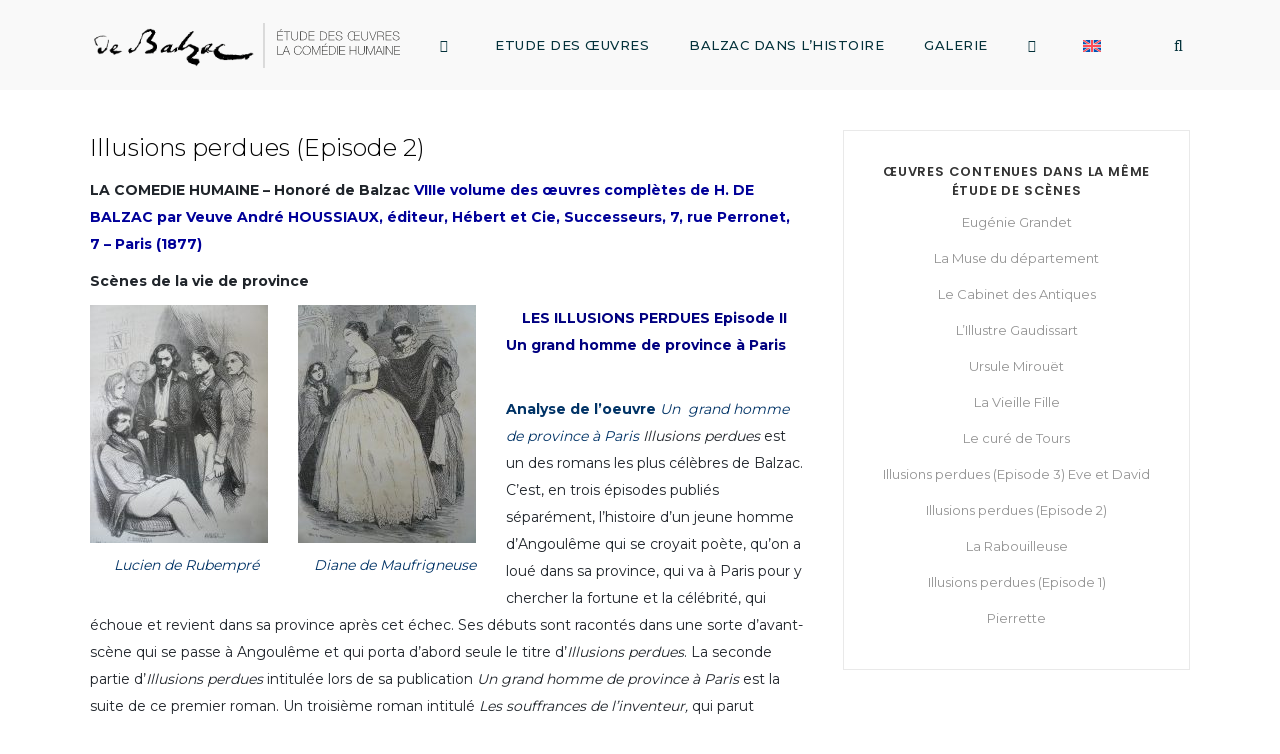

--- FILE ---
content_type: text/html; charset=UTF-8
request_url: https://balzac-analyse.com/tome-xi-illusions-perdues-episode-2/
body_size: 25309
content:
<!DOCTYPE html>
<html lang="fr-FR">
<head>
    	
        <meta charset="UTF-8"/>
        <link rel="profile" href="https://gmpg.org/xfn/11"/>
        <link rel="pingback" href="https://www.balzac-analyse.com/xmlrpc.php"/>

	            <meta name="viewport" content="width=device-width,initial-scale=1,user-scalable=no">
		
	<title>Illusions perdues (Episode 2) &#8211; Etude des œuvres | Honoré de Balzac | La Comédie Humaine</title>
<script type="application/javascript">var qodeCoreAjaxUrl = "https://www.balzac-analyse.com/wp-admin/admin-ajax.php"</script><script type="application/javascript">var QodefAjaxUrl = "https://www.balzac-analyse.com/wp-admin/admin-ajax.php"</script><meta name='robots' content='max-image-preview:large' />
	<style>img:is([sizes="auto" i], [sizes^="auto," i]) { contain-intrinsic-size: 3000px 1500px }</style>
	<link rel="alternate" hreflang="en" href="https://www.balzac-analyse.com/lost-illusions-episode-2/?lang=en" />
<link rel="alternate" hreflang="fr" href="https://www.balzac-analyse.com/tome-xi-illusions-perdues-episode-2/" />
<link rel="alternate" hreflang="x-default" href="https://www.balzac-analyse.com/tome-xi-illusions-perdues-episode-2/" />
<link rel='dns-prefetch' href='//www.balzac-analyse.com' />
<link rel='dns-prefetch' href='//fonts.googleapis.com' />
<link rel="alternate" type="application/rss+xml" title="Etude des œuvres | Honoré de Balzac | La Comédie Humaine &raquo; Flux" href="https://www.balzac-analyse.com/feed/" />
<link rel="alternate" type="application/rss+xml" title="Etude des œuvres | Honoré de Balzac | La Comédie Humaine &raquo; Flux des commentaires" href="https://www.balzac-analyse.com/comments/feed/" />
<link rel="alternate" type="application/rss+xml" title="Etude des œuvres | Honoré de Balzac | La Comédie Humaine &raquo; Illusions perdues (Episode 2) Flux des commentaires" href="https://www.balzac-analyse.com/tome-xi-illusions-perdues-episode-2/feed/" />
		<!-- This site uses the Google Analytics by MonsterInsights plugin v9.11.1 - Using Analytics tracking - https://www.monsterinsights.com/ -->
							<script src="//www.googletagmanager.com/gtag/js?id=G-HJV1LYJ5PJ"  data-cfasync="false" data-wpfc-render="false" type="text/javascript" async></script>
			<script data-cfasync="false" data-wpfc-render="false" type="text/javascript">
				var mi_version = '9.11.1';
				var mi_track_user = true;
				var mi_no_track_reason = '';
								var MonsterInsightsDefaultLocations = {"page_location":"https:\/\/www.balzac-analyse.com\/tome-xi-illusions-perdues-episode-2\/"};
								if ( typeof MonsterInsightsPrivacyGuardFilter === 'function' ) {
					var MonsterInsightsLocations = (typeof MonsterInsightsExcludeQuery === 'object') ? MonsterInsightsPrivacyGuardFilter( MonsterInsightsExcludeQuery ) : MonsterInsightsPrivacyGuardFilter( MonsterInsightsDefaultLocations );
				} else {
					var MonsterInsightsLocations = (typeof MonsterInsightsExcludeQuery === 'object') ? MonsterInsightsExcludeQuery : MonsterInsightsDefaultLocations;
				}

								var disableStrs = [
										'ga-disable-G-HJV1LYJ5PJ',
									];

				/* Function to detect opted out users */
				function __gtagTrackerIsOptedOut() {
					for (var index = 0; index < disableStrs.length; index++) {
						if (document.cookie.indexOf(disableStrs[index] + '=true') > -1) {
							return true;
						}
					}

					return false;
				}

				/* Disable tracking if the opt-out cookie exists. */
				if (__gtagTrackerIsOptedOut()) {
					for (var index = 0; index < disableStrs.length; index++) {
						window[disableStrs[index]] = true;
					}
				}

				/* Opt-out function */
				function __gtagTrackerOptout() {
					for (var index = 0; index < disableStrs.length; index++) {
						document.cookie = disableStrs[index] + '=true; expires=Thu, 31 Dec 2099 23:59:59 UTC; path=/';
						window[disableStrs[index]] = true;
					}
				}

				if ('undefined' === typeof gaOptout) {
					function gaOptout() {
						__gtagTrackerOptout();
					}
				}
								window.dataLayer = window.dataLayer || [];

				window.MonsterInsightsDualTracker = {
					helpers: {},
					trackers: {},
				};
				if (mi_track_user) {
					function __gtagDataLayer() {
						dataLayer.push(arguments);
					}

					function __gtagTracker(type, name, parameters) {
						if (!parameters) {
							parameters = {};
						}

						if (parameters.send_to) {
							__gtagDataLayer.apply(null, arguments);
							return;
						}

						if (type === 'event') {
														parameters.send_to = monsterinsights_frontend.v4_id;
							var hookName = name;
							if (typeof parameters['event_category'] !== 'undefined') {
								hookName = parameters['event_category'] + ':' + name;
							}

							if (typeof MonsterInsightsDualTracker.trackers[hookName] !== 'undefined') {
								MonsterInsightsDualTracker.trackers[hookName](parameters);
							} else {
								__gtagDataLayer('event', name, parameters);
							}
							
						} else {
							__gtagDataLayer.apply(null, arguments);
						}
					}

					__gtagTracker('js', new Date());
					__gtagTracker('set', {
						'developer_id.dZGIzZG': true,
											});
					if ( MonsterInsightsLocations.page_location ) {
						__gtagTracker('set', MonsterInsightsLocations);
					}
										__gtagTracker('config', 'G-HJV1LYJ5PJ', {"forceSSL":"true","link_attribution":"true"} );
										window.gtag = __gtagTracker;										(function () {
						/* https://developers.google.com/analytics/devguides/collection/analyticsjs/ */
						/* ga and __gaTracker compatibility shim. */
						var noopfn = function () {
							return null;
						};
						var newtracker = function () {
							return new Tracker();
						};
						var Tracker = function () {
							return null;
						};
						var p = Tracker.prototype;
						p.get = noopfn;
						p.set = noopfn;
						p.send = function () {
							var args = Array.prototype.slice.call(arguments);
							args.unshift('send');
							__gaTracker.apply(null, args);
						};
						var __gaTracker = function () {
							var len = arguments.length;
							if (len === 0) {
								return;
							}
							var f = arguments[len - 1];
							if (typeof f !== 'object' || f === null || typeof f.hitCallback !== 'function') {
								if ('send' === arguments[0]) {
									var hitConverted, hitObject = false, action;
									if ('event' === arguments[1]) {
										if ('undefined' !== typeof arguments[3]) {
											hitObject = {
												'eventAction': arguments[3],
												'eventCategory': arguments[2],
												'eventLabel': arguments[4],
												'value': arguments[5] ? arguments[5] : 1,
											}
										}
									}
									if ('pageview' === arguments[1]) {
										if ('undefined' !== typeof arguments[2]) {
											hitObject = {
												'eventAction': 'page_view',
												'page_path': arguments[2],
											}
										}
									}
									if (typeof arguments[2] === 'object') {
										hitObject = arguments[2];
									}
									if (typeof arguments[5] === 'object') {
										Object.assign(hitObject, arguments[5]);
									}
									if ('undefined' !== typeof arguments[1].hitType) {
										hitObject = arguments[1];
										if ('pageview' === hitObject.hitType) {
											hitObject.eventAction = 'page_view';
										}
									}
									if (hitObject) {
										action = 'timing' === arguments[1].hitType ? 'timing_complete' : hitObject.eventAction;
										hitConverted = mapArgs(hitObject);
										__gtagTracker('event', action, hitConverted);
									}
								}
								return;
							}

							function mapArgs(args) {
								var arg, hit = {};
								var gaMap = {
									'eventCategory': 'event_category',
									'eventAction': 'event_action',
									'eventLabel': 'event_label',
									'eventValue': 'event_value',
									'nonInteraction': 'non_interaction',
									'timingCategory': 'event_category',
									'timingVar': 'name',
									'timingValue': 'value',
									'timingLabel': 'event_label',
									'page': 'page_path',
									'location': 'page_location',
									'title': 'page_title',
									'referrer' : 'page_referrer',
								};
								for (arg in args) {
																		if (!(!args.hasOwnProperty(arg) || !gaMap.hasOwnProperty(arg))) {
										hit[gaMap[arg]] = args[arg];
									} else {
										hit[arg] = args[arg];
									}
								}
								return hit;
							}

							try {
								f.hitCallback();
							} catch (ex) {
							}
						};
						__gaTracker.create = newtracker;
						__gaTracker.getByName = newtracker;
						__gaTracker.getAll = function () {
							return [];
						};
						__gaTracker.remove = noopfn;
						__gaTracker.loaded = true;
						window['__gaTracker'] = __gaTracker;
					})();
									} else {
										console.log("");
					(function () {
						function __gtagTracker() {
							return null;
						}

						window['__gtagTracker'] = __gtagTracker;
						window['gtag'] = __gtagTracker;
					})();
									}
			</script>
							<!-- / Google Analytics by MonsterInsights -->
		<script type="text/javascript">
/* <![CDATA[ */
window._wpemojiSettings = {"baseUrl":"https:\/\/s.w.org\/images\/core\/emoji\/15.0.3\/72x72\/","ext":".png","svgUrl":"https:\/\/s.w.org\/images\/core\/emoji\/15.0.3\/svg\/","svgExt":".svg","source":{"concatemoji":"https:\/\/www.balzac-analyse.com\/wp-includes\/js\/wp-emoji-release.min.js?ver=6.7.4"}};
/*! This file is auto-generated */
!function(i,n){var o,s,e;function c(e){try{var t={supportTests:e,timestamp:(new Date).valueOf()};sessionStorage.setItem(o,JSON.stringify(t))}catch(e){}}function p(e,t,n){e.clearRect(0,0,e.canvas.width,e.canvas.height),e.fillText(t,0,0);var t=new Uint32Array(e.getImageData(0,0,e.canvas.width,e.canvas.height).data),r=(e.clearRect(0,0,e.canvas.width,e.canvas.height),e.fillText(n,0,0),new Uint32Array(e.getImageData(0,0,e.canvas.width,e.canvas.height).data));return t.every(function(e,t){return e===r[t]})}function u(e,t,n){switch(t){case"flag":return n(e,"\ud83c\udff3\ufe0f\u200d\u26a7\ufe0f","\ud83c\udff3\ufe0f\u200b\u26a7\ufe0f")?!1:!n(e,"\ud83c\uddfa\ud83c\uddf3","\ud83c\uddfa\u200b\ud83c\uddf3")&&!n(e,"\ud83c\udff4\udb40\udc67\udb40\udc62\udb40\udc65\udb40\udc6e\udb40\udc67\udb40\udc7f","\ud83c\udff4\u200b\udb40\udc67\u200b\udb40\udc62\u200b\udb40\udc65\u200b\udb40\udc6e\u200b\udb40\udc67\u200b\udb40\udc7f");case"emoji":return!n(e,"\ud83d\udc26\u200d\u2b1b","\ud83d\udc26\u200b\u2b1b")}return!1}function f(e,t,n){var r="undefined"!=typeof WorkerGlobalScope&&self instanceof WorkerGlobalScope?new OffscreenCanvas(300,150):i.createElement("canvas"),a=r.getContext("2d",{willReadFrequently:!0}),o=(a.textBaseline="top",a.font="600 32px Arial",{});return e.forEach(function(e){o[e]=t(a,e,n)}),o}function t(e){var t=i.createElement("script");t.src=e,t.defer=!0,i.head.appendChild(t)}"undefined"!=typeof Promise&&(o="wpEmojiSettingsSupports",s=["flag","emoji"],n.supports={everything:!0,everythingExceptFlag:!0},e=new Promise(function(e){i.addEventListener("DOMContentLoaded",e,{once:!0})}),new Promise(function(t){var n=function(){try{var e=JSON.parse(sessionStorage.getItem(o));if("object"==typeof e&&"number"==typeof e.timestamp&&(new Date).valueOf()<e.timestamp+604800&&"object"==typeof e.supportTests)return e.supportTests}catch(e){}return null}();if(!n){if("undefined"!=typeof Worker&&"undefined"!=typeof OffscreenCanvas&&"undefined"!=typeof URL&&URL.createObjectURL&&"undefined"!=typeof Blob)try{var e="postMessage("+f.toString()+"("+[JSON.stringify(s),u.toString(),p.toString()].join(",")+"));",r=new Blob([e],{type:"text/javascript"}),a=new Worker(URL.createObjectURL(r),{name:"wpTestEmojiSupports"});return void(a.onmessage=function(e){c(n=e.data),a.terminate(),t(n)})}catch(e){}c(n=f(s,u,p))}t(n)}).then(function(e){for(var t in e)n.supports[t]=e[t],n.supports.everything=n.supports.everything&&n.supports[t],"flag"!==t&&(n.supports.everythingExceptFlag=n.supports.everythingExceptFlag&&n.supports[t]);n.supports.everythingExceptFlag=n.supports.everythingExceptFlag&&!n.supports.flag,n.DOMReady=!1,n.readyCallback=function(){n.DOMReady=!0}}).then(function(){return e}).then(function(){var e;n.supports.everything||(n.readyCallback(),(e=n.source||{}).concatemoji?t(e.concatemoji):e.wpemoji&&e.twemoji&&(t(e.twemoji),t(e.wpemoji)))}))}((window,document),window._wpemojiSettings);
/* ]]> */
</script>
<style id='wp-emoji-styles-inline-css' type='text/css'>

	img.wp-smiley, img.emoji {
		display: inline !important;
		border: none !important;
		box-shadow: none !important;
		height: 1em !important;
		width: 1em !important;
		margin: 0 0.07em !important;
		vertical-align: -0.1em !important;
		background: none !important;
		padding: 0 !important;
	}
</style>
<link rel='stylesheet' id='wp-block-library-css' href='https://www.balzac-analyse.com/wp-includes/css/dist/block-library/style.min.css?ver=6.7.4' type='text/css' media='all' />
<style id='pdfemb-pdf-embedder-viewer-style-inline-css' type='text/css'>
.wp-block-pdfemb-pdf-embedder-viewer{max-width:none}

</style>
<style id='classic-theme-styles-inline-css' type='text/css'>
/*! This file is auto-generated */
.wp-block-button__link{color:#fff;background-color:#32373c;border-radius:9999px;box-shadow:none;text-decoration:none;padding:calc(.667em + 2px) calc(1.333em + 2px);font-size:1.125em}.wp-block-file__button{background:#32373c;color:#fff;text-decoration:none}
</style>
<style id='global-styles-inline-css' type='text/css'>
:root{--wp--preset--aspect-ratio--square: 1;--wp--preset--aspect-ratio--4-3: 4/3;--wp--preset--aspect-ratio--3-4: 3/4;--wp--preset--aspect-ratio--3-2: 3/2;--wp--preset--aspect-ratio--2-3: 2/3;--wp--preset--aspect-ratio--16-9: 16/9;--wp--preset--aspect-ratio--9-16: 9/16;--wp--preset--color--black: #000000;--wp--preset--color--cyan-bluish-gray: #abb8c3;--wp--preset--color--white: #ffffff;--wp--preset--color--pale-pink: #f78da7;--wp--preset--color--vivid-red: #cf2e2e;--wp--preset--color--luminous-vivid-orange: #ff6900;--wp--preset--color--luminous-vivid-amber: #fcb900;--wp--preset--color--light-green-cyan: #7bdcb5;--wp--preset--color--vivid-green-cyan: #00d084;--wp--preset--color--pale-cyan-blue: #8ed1fc;--wp--preset--color--vivid-cyan-blue: #0693e3;--wp--preset--color--vivid-purple: #9b51e0;--wp--preset--gradient--vivid-cyan-blue-to-vivid-purple: linear-gradient(135deg,rgba(6,147,227,1) 0%,rgb(155,81,224) 100%);--wp--preset--gradient--light-green-cyan-to-vivid-green-cyan: linear-gradient(135deg,rgb(122,220,180) 0%,rgb(0,208,130) 100%);--wp--preset--gradient--luminous-vivid-amber-to-luminous-vivid-orange: linear-gradient(135deg,rgba(252,185,0,1) 0%,rgba(255,105,0,1) 100%);--wp--preset--gradient--luminous-vivid-orange-to-vivid-red: linear-gradient(135deg,rgba(255,105,0,1) 0%,rgb(207,46,46) 100%);--wp--preset--gradient--very-light-gray-to-cyan-bluish-gray: linear-gradient(135deg,rgb(238,238,238) 0%,rgb(169,184,195) 100%);--wp--preset--gradient--cool-to-warm-spectrum: linear-gradient(135deg,rgb(74,234,220) 0%,rgb(151,120,209) 20%,rgb(207,42,186) 40%,rgb(238,44,130) 60%,rgb(251,105,98) 80%,rgb(254,248,76) 100%);--wp--preset--gradient--blush-light-purple: linear-gradient(135deg,rgb(255,206,236) 0%,rgb(152,150,240) 100%);--wp--preset--gradient--blush-bordeaux: linear-gradient(135deg,rgb(254,205,165) 0%,rgb(254,45,45) 50%,rgb(107,0,62) 100%);--wp--preset--gradient--luminous-dusk: linear-gradient(135deg,rgb(255,203,112) 0%,rgb(199,81,192) 50%,rgb(65,88,208) 100%);--wp--preset--gradient--pale-ocean: linear-gradient(135deg,rgb(255,245,203) 0%,rgb(182,227,212) 50%,rgb(51,167,181) 100%);--wp--preset--gradient--electric-grass: linear-gradient(135deg,rgb(202,248,128) 0%,rgb(113,206,126) 100%);--wp--preset--gradient--midnight: linear-gradient(135deg,rgb(2,3,129) 0%,rgb(40,116,252) 100%);--wp--preset--font-size--small: 13px;--wp--preset--font-size--medium: 20px;--wp--preset--font-size--large: 36px;--wp--preset--font-size--x-large: 42px;--wp--preset--spacing--20: 0.44rem;--wp--preset--spacing--30: 0.67rem;--wp--preset--spacing--40: 1rem;--wp--preset--spacing--50: 1.5rem;--wp--preset--spacing--60: 2.25rem;--wp--preset--spacing--70: 3.38rem;--wp--preset--spacing--80: 5.06rem;--wp--preset--shadow--natural: 6px 6px 9px rgba(0, 0, 0, 0.2);--wp--preset--shadow--deep: 12px 12px 50px rgba(0, 0, 0, 0.4);--wp--preset--shadow--sharp: 6px 6px 0px rgba(0, 0, 0, 0.2);--wp--preset--shadow--outlined: 6px 6px 0px -3px rgba(255, 255, 255, 1), 6px 6px rgba(0, 0, 0, 1);--wp--preset--shadow--crisp: 6px 6px 0px rgba(0, 0, 0, 1);}:where(.is-layout-flex){gap: 0.5em;}:where(.is-layout-grid){gap: 0.5em;}body .is-layout-flex{display: flex;}.is-layout-flex{flex-wrap: wrap;align-items: center;}.is-layout-flex > :is(*, div){margin: 0;}body .is-layout-grid{display: grid;}.is-layout-grid > :is(*, div){margin: 0;}:where(.wp-block-columns.is-layout-flex){gap: 2em;}:where(.wp-block-columns.is-layout-grid){gap: 2em;}:where(.wp-block-post-template.is-layout-flex){gap: 1.25em;}:where(.wp-block-post-template.is-layout-grid){gap: 1.25em;}.has-black-color{color: var(--wp--preset--color--black) !important;}.has-cyan-bluish-gray-color{color: var(--wp--preset--color--cyan-bluish-gray) !important;}.has-white-color{color: var(--wp--preset--color--white) !important;}.has-pale-pink-color{color: var(--wp--preset--color--pale-pink) !important;}.has-vivid-red-color{color: var(--wp--preset--color--vivid-red) !important;}.has-luminous-vivid-orange-color{color: var(--wp--preset--color--luminous-vivid-orange) !important;}.has-luminous-vivid-amber-color{color: var(--wp--preset--color--luminous-vivid-amber) !important;}.has-light-green-cyan-color{color: var(--wp--preset--color--light-green-cyan) !important;}.has-vivid-green-cyan-color{color: var(--wp--preset--color--vivid-green-cyan) !important;}.has-pale-cyan-blue-color{color: var(--wp--preset--color--pale-cyan-blue) !important;}.has-vivid-cyan-blue-color{color: var(--wp--preset--color--vivid-cyan-blue) !important;}.has-vivid-purple-color{color: var(--wp--preset--color--vivid-purple) !important;}.has-black-background-color{background-color: var(--wp--preset--color--black) !important;}.has-cyan-bluish-gray-background-color{background-color: var(--wp--preset--color--cyan-bluish-gray) !important;}.has-white-background-color{background-color: var(--wp--preset--color--white) !important;}.has-pale-pink-background-color{background-color: var(--wp--preset--color--pale-pink) !important;}.has-vivid-red-background-color{background-color: var(--wp--preset--color--vivid-red) !important;}.has-luminous-vivid-orange-background-color{background-color: var(--wp--preset--color--luminous-vivid-orange) !important;}.has-luminous-vivid-amber-background-color{background-color: var(--wp--preset--color--luminous-vivid-amber) !important;}.has-light-green-cyan-background-color{background-color: var(--wp--preset--color--light-green-cyan) !important;}.has-vivid-green-cyan-background-color{background-color: var(--wp--preset--color--vivid-green-cyan) !important;}.has-pale-cyan-blue-background-color{background-color: var(--wp--preset--color--pale-cyan-blue) !important;}.has-vivid-cyan-blue-background-color{background-color: var(--wp--preset--color--vivid-cyan-blue) !important;}.has-vivid-purple-background-color{background-color: var(--wp--preset--color--vivid-purple) !important;}.has-black-border-color{border-color: var(--wp--preset--color--black) !important;}.has-cyan-bluish-gray-border-color{border-color: var(--wp--preset--color--cyan-bluish-gray) !important;}.has-white-border-color{border-color: var(--wp--preset--color--white) !important;}.has-pale-pink-border-color{border-color: var(--wp--preset--color--pale-pink) !important;}.has-vivid-red-border-color{border-color: var(--wp--preset--color--vivid-red) !important;}.has-luminous-vivid-orange-border-color{border-color: var(--wp--preset--color--luminous-vivid-orange) !important;}.has-luminous-vivid-amber-border-color{border-color: var(--wp--preset--color--luminous-vivid-amber) !important;}.has-light-green-cyan-border-color{border-color: var(--wp--preset--color--light-green-cyan) !important;}.has-vivid-green-cyan-border-color{border-color: var(--wp--preset--color--vivid-green-cyan) !important;}.has-pale-cyan-blue-border-color{border-color: var(--wp--preset--color--pale-cyan-blue) !important;}.has-vivid-cyan-blue-border-color{border-color: var(--wp--preset--color--vivid-cyan-blue) !important;}.has-vivid-purple-border-color{border-color: var(--wp--preset--color--vivid-purple) !important;}.has-vivid-cyan-blue-to-vivid-purple-gradient-background{background: var(--wp--preset--gradient--vivid-cyan-blue-to-vivid-purple) !important;}.has-light-green-cyan-to-vivid-green-cyan-gradient-background{background: var(--wp--preset--gradient--light-green-cyan-to-vivid-green-cyan) !important;}.has-luminous-vivid-amber-to-luminous-vivid-orange-gradient-background{background: var(--wp--preset--gradient--luminous-vivid-amber-to-luminous-vivid-orange) !important;}.has-luminous-vivid-orange-to-vivid-red-gradient-background{background: var(--wp--preset--gradient--luminous-vivid-orange-to-vivid-red) !important;}.has-very-light-gray-to-cyan-bluish-gray-gradient-background{background: var(--wp--preset--gradient--very-light-gray-to-cyan-bluish-gray) !important;}.has-cool-to-warm-spectrum-gradient-background{background: var(--wp--preset--gradient--cool-to-warm-spectrum) !important;}.has-blush-light-purple-gradient-background{background: var(--wp--preset--gradient--blush-light-purple) !important;}.has-blush-bordeaux-gradient-background{background: var(--wp--preset--gradient--blush-bordeaux) !important;}.has-luminous-dusk-gradient-background{background: var(--wp--preset--gradient--luminous-dusk) !important;}.has-pale-ocean-gradient-background{background: var(--wp--preset--gradient--pale-ocean) !important;}.has-electric-grass-gradient-background{background: var(--wp--preset--gradient--electric-grass) !important;}.has-midnight-gradient-background{background: var(--wp--preset--gradient--midnight) !important;}.has-small-font-size{font-size: var(--wp--preset--font-size--small) !important;}.has-medium-font-size{font-size: var(--wp--preset--font-size--medium) !important;}.has-large-font-size{font-size: var(--wp--preset--font-size--large) !important;}.has-x-large-font-size{font-size: var(--wp--preset--font-size--x-large) !important;}
:where(.wp-block-post-template.is-layout-flex){gap: 1.25em;}:where(.wp-block-post-template.is-layout-grid){gap: 1.25em;}
:where(.wp-block-columns.is-layout-flex){gap: 2em;}:where(.wp-block-columns.is-layout-grid){gap: 2em;}
:root :where(.wp-block-pullquote){font-size: 1.5em;line-height: 1.6;}
</style>
<link rel='stylesheet' id='wpml-blocks-css' href='https://www.balzac-analyse.com/wp-content/plugins/sitepress-multilingual-cms/dist/css/blocks/styles.css?ver=4.6.14' type='text/css' media='all' />
<link rel='stylesheet' id='contact-form-7-css' href='https://www.balzac-analyse.com/wp-content/plugins/contact-form-7/includes/css/styles.css?ver=6.1.4' type='text/css' media='all' />
<link rel='stylesheet' id='rs-plugin-settings-css' href='https://www.balzac-analyse.com/wp-content/plugins/revslider/public/assets/css/rs6.css?ver=6.1.5' type='text/css' media='all' />
<style id='rs-plugin-settings-inline-css' type='text/css'>
#rs-demo-id {}
</style>
<link rel='stylesheet' id='moments-qodef-default-style-css' href='https://www.balzac-analyse.com/wp-content/themes/moments/style.css?ver=6.7.4' type='text/css' media='all' />
<link rel='stylesheet' id='moments-qodef-modules-plugins-css' href='https://www.balzac-analyse.com/wp-content/themes/moments/assets/css/plugins.min.css?ver=6.7.4' type='text/css' media='all' />
<link rel='stylesheet' id='moments-qodef-modules-css' href='https://www.balzac-analyse.com/wp-content/themes/moments/assets/css/modules.min.css?ver=6.7.4' type='text/css' media='all' />
<style id='moments-qodef-modules-inline-css' type='text/css'>
.qodef-sidebar .widget{
margin-top: 100px}


.qodef-search-opener{
padding: 0 7px 0 0px}

.qodef-main-menu>ul>li.menu-item-language>a span:after{
display: none;}

.qodef-main-menu>ul>li.menu-item-language>a img{
top: 15px;}

.qodef-header-standard .qodef-search-opener:after{
display: none;}

.qodef-title .qodef-title-holder h1 span{
font-family: "Homemade Apple";}

.qodef-blog-holder article .qodef-post-image{
display: none;}

.qodef-blog-holder article{
padding-top: 100px;
}

.qodef-blog-holder article .qodef-post-info{
display: none;
}

.qodef-comment-holder{
display: none;}

.qodef-comment-form{
display: none;}

.hideme {
  -webkit-animation: seconds 1.0s forwards;
  -webkit-animation-iteration-count: 1;
  -webkit-animation-delay: 5s;
  animation: seconds 1.0s forwards;
  animation-iteration-count: 1;
  animation-delay: 3s;
  position: relative;
}
@-webkit-keyframes seconds {
  0% {
    opacity: 1;
  }
  100% {
    opacity: 0;
    left: -9999px; 
  }
}
@keyframes seconds {
  0% {
    opacity: 1;
  }
  100% {
    opacity: 0;
    left: -9999px; 
  }
}
</style>
<link rel='stylesheet' id='moments-qodef-font_awesome-css' href='https://www.balzac-analyse.com/wp-content/themes/moments/assets/css/font-awesome/css/font-awesome.min.css?ver=6.7.4' type='text/css' media='all' />
<link rel='stylesheet' id='moments-qodef-font_elegant-css' href='https://www.balzac-analyse.com/wp-content/themes/moments/assets/css/elegant-icons/style.min.css?ver=6.7.4' type='text/css' media='all' />
<link rel='stylesheet' id='moments-qodef-ion_icons-css' href='https://www.balzac-analyse.com/wp-content/themes/moments/assets/css/ion-icons/css/ionicons.min.css?ver=6.7.4' type='text/css' media='all' />
<link rel='stylesheet' id='moments-qodef-linea_icons-css' href='https://www.balzac-analyse.com/wp-content/themes/moments/assets/css/linea-icons/style.css?ver=6.7.4' type='text/css' media='all' />
<link rel='stylesheet' id='moments-qodef-linear_icons-css' href='https://www.balzac-analyse.com/wp-content/themes/moments/assets/css/linear-icons/style.css?ver=6.7.4' type='text/css' media='all' />
<link rel='stylesheet' id='moments-qodef-simple_line_icons-css' href='https://www.balzac-analyse.com/wp-content/themes/moments/assets/css/simple-line-icons/simple-line-icons.css?ver=6.7.4' type='text/css' media='all' />
<link rel='stylesheet' id='moments-qodef-dripicons-css' href='https://www.balzac-analyse.com/wp-content/themes/moments/assets/css/dripicons/dripicons.css?ver=6.7.4' type='text/css' media='all' />
<link rel='stylesheet' id='moments-qodef-blog-css' href='https://www.balzac-analyse.com/wp-content/themes/moments/assets/css/blog.min.css?ver=6.7.4' type='text/css' media='all' />
<link rel='stylesheet' id='mediaelement-css' href='https://www.balzac-analyse.com/wp-includes/js/mediaelement/mediaelementplayer-legacy.min.css?ver=4.2.17' type='text/css' media='all' />
<link rel='stylesheet' id='wp-mediaelement-css' href='https://www.balzac-analyse.com/wp-includes/js/mediaelement/wp-mediaelement.min.css?ver=6.7.4' type='text/css' media='all' />
<link rel='stylesheet' id='moments-qodef-style-dynamic-css' href='https://www.balzac-analyse.com/wp-content/themes/moments/assets/css/style_dynamic.css?ver=1710145189' type='text/css' media='all' />
<link rel='stylesheet' id='moments-qodef-modules-responsive-css' href='https://www.balzac-analyse.com/wp-content/themes/moments/assets/css/modules-responsive.min.css?ver=6.7.4' type='text/css' media='all' />
<link rel='stylesheet' id='moments-qodef-blog-responsive-css' href='https://www.balzac-analyse.com/wp-content/themes/moments/assets/css/blog-responsive.min.css?ver=6.7.4' type='text/css' media='all' />
<link rel='stylesheet' id='moments-qodef-style-dynamic-responsive-css' href='https://www.balzac-analyse.com/wp-content/themes/moments/assets/css/style_dynamic_responsive.css?ver=1710145189' type='text/css' media='all' />
<link rel='stylesheet' id='js_composer_front-css' href='https://www.balzac-analyse.com/wp-content/plugins/js_composer/assets/css/js_composer.min.css?ver=7.4' type='text/css' media='all' />
<link rel='stylesheet' id='moments-qodef-google-fonts-css' href='https://fonts.googleapis.com/css?family=Raleway%3A100%2C200%2C300%2C400%2C500%2C600%2C700%2C800%2C900%7CPoppins%3A100%2C200%2C300%2C400%2C500%2C600%2C700%2C800%2C900%7CMontserrat%3A100%2C200%2C300%2C400%2C500%2C600%2C700%2C800%2C900%7CHomemade+Apple%3A100%2C200%2C300%2C400%2C500%2C600%2C700%2C800%2C900&#038;subset=latin-ext&#038;ver=1.0.0' type='text/css' media='all' />
<link rel='stylesheet' id='select2-css' href='https://www.balzac-analyse.com/wp-content/themes/moments/framework/admin/assets/css/select2.min.css?ver=6.7.4' type='text/css' media='all' />
<link rel='stylesheet' id='moments-core-dashboard-style-css' href='https://www.balzac-analyse.com/wp-content/plugins/select-core/core-dashboard/assets/css/core-dashboard.min.css?ver=6.7.4' type='text/css' media='all' />
<script type="text/javascript" src="https://www.balzac-analyse.com/wp-content/plugins/google-analytics-for-wordpress/assets/js/frontend-gtag.min.js?ver=9.11.1" id="monsterinsights-frontend-script-js" async="async" data-wp-strategy="async"></script>
<script data-cfasync="false" data-wpfc-render="false" type="text/javascript" id='monsterinsights-frontend-script-js-extra'>/* <![CDATA[ */
var monsterinsights_frontend = {"js_events_tracking":"true","download_extensions":"doc,pdf,ppt,zip,xls,docx,pptx,xlsx","inbound_paths":"[{\"path\":\"\\\/go\\\/\",\"label\":\"affiliate\"},{\"path\":\"\\\/recommend\\\/\",\"label\":\"affiliate\"}]","home_url":"https:\/\/www.balzac-analyse.com","hash_tracking":"false","v4_id":"G-HJV1LYJ5PJ"};/* ]]> */
</script>
<script type="text/javascript" src="https://www.balzac-analyse.com/wp-includes/js/jquery/jquery.min.js?ver=3.7.1" id="jquery-core-js"></script>
<script type="text/javascript" src="https://www.balzac-analyse.com/wp-includes/js/jquery/jquery-migrate.min.js?ver=3.4.1" id="jquery-migrate-js"></script>
<script type="text/javascript" src="https://www.balzac-analyse.com/wp-content/plugins/revslider/public/assets/js/revolution.tools.min.js?ver=6.0" id="tp-tools-js"></script>
<script type="text/javascript" src="https://www.balzac-analyse.com/wp-content/plugins/revslider/public/assets/js/rs6.min.js?ver=6.1.5" id="revmin-js"></script>
<script type="text/javascript" src="https://www.balzac-analyse.com/wp-content/plugins/sitepress-multilingual-cms/templates/language-switchers/legacy-dropdown/script.min.js?ver=1" id="wpml-legacy-dropdown-0-js"></script>
<script></script><link rel="https://api.w.org/" href="https://www.balzac-analyse.com/wp-json/" /><link rel="alternate" title="JSON" type="application/json" href="https://www.balzac-analyse.com/wp-json/wp/v2/posts/1387" /><link rel="EditURI" type="application/rsd+xml" title="RSD" href="https://www.balzac-analyse.com/xmlrpc.php?rsd" />
<meta name="generator" content="WordPress 6.7.4" />
<link rel="canonical" href="https://www.balzac-analyse.com/tome-xi-illusions-perdues-episode-2/" />
<link rel='shortlink' href='https://www.balzac-analyse.com/?p=1387' />
<link rel="alternate" title="oEmbed (JSON)" type="application/json+oembed" href="https://www.balzac-analyse.com/wp-json/oembed/1.0/embed?url=https%3A%2F%2Fwww.balzac-analyse.com%2Ftome-xi-illusions-perdues-episode-2%2F" />
<link rel="alternate" title="oEmbed (XML)" type="text/xml+oembed" href="https://www.balzac-analyse.com/wp-json/oembed/1.0/embed?url=https%3A%2F%2Fwww.balzac-analyse.com%2Ftome-xi-illusions-perdues-episode-2%2F&#038;format=xml" />
<meta name="generator" content="WPML ver:4.6.14 stt:1,4;" />
<meta name="generator" content="Powered by WPBakery Page Builder - drag and drop page builder for WordPress."/>
<meta name="generator" content="Powered by Slider Revolution 6.1.5 - responsive, Mobile-Friendly Slider Plugin for WordPress with comfortable drag and drop interface." />
<link rel="icon" href="https://www.balzac-analyse.com/wp-content/uploads/2021/04/cropped-Capture-decran-2021-04-12-a-17.13.48-32x32.png" sizes="32x32" />
<link rel="icon" href="https://www.balzac-analyse.com/wp-content/uploads/2021/04/cropped-Capture-decran-2021-04-12-a-17.13.48-192x192.png" sizes="192x192" />
<link rel="apple-touch-icon" href="https://www.balzac-analyse.com/wp-content/uploads/2021/04/cropped-Capture-decran-2021-04-12-a-17.13.48-180x180.png" />
<meta name="msapplication-TileImage" content="https://www.balzac-analyse.com/wp-content/uploads/2021/04/cropped-Capture-decran-2021-04-12-a-17.13.48-270x270.png" />
<script type="text/javascript">function setREVStartSize(t){try{var h,e=document.getElementById(t.c).parentNode.offsetWidth;if(e=0===e||isNaN(e)?window.innerWidth:e,t.tabw=void 0===t.tabw?0:parseInt(t.tabw),t.thumbw=void 0===t.thumbw?0:parseInt(t.thumbw),t.tabh=void 0===t.tabh?0:parseInt(t.tabh),t.thumbh=void 0===t.thumbh?0:parseInt(t.thumbh),t.tabhide=void 0===t.tabhide?0:parseInt(t.tabhide),t.thumbhide=void 0===t.thumbhide?0:parseInt(t.thumbhide),t.mh=void 0===t.mh||""==t.mh||"auto"===t.mh?0:parseInt(t.mh,0),"fullscreen"===t.layout||"fullscreen"===t.l)h=Math.max(t.mh,window.innerHeight);else{for(var i in t.gw=Array.isArray(t.gw)?t.gw:[t.gw],t.rl)void 0!==t.gw[i]&&0!==t.gw[i]||(t.gw[i]=t.gw[i-1]);for(var i in t.gh=void 0===t.el||""===t.el||Array.isArray(t.el)&&0==t.el.length?t.gh:t.el,t.gh=Array.isArray(t.gh)?t.gh:[t.gh],t.rl)void 0!==t.gh[i]&&0!==t.gh[i]||(t.gh[i]=t.gh[i-1]);var r,a=new Array(t.rl.length),n=0;for(var i in t.tabw=t.tabhide>=e?0:t.tabw,t.thumbw=t.thumbhide>=e?0:t.thumbw,t.tabh=t.tabhide>=e?0:t.tabh,t.thumbh=t.thumbhide>=e?0:t.thumbh,t.rl)a[i]=t.rl[i]<window.innerWidth?0:t.rl[i];for(var i in r=a[0],a)r>a[i]&&0<a[i]&&(r=a[i],n=i);var d=e>t.gw[n]+t.tabw+t.thumbw?1:(e-(t.tabw+t.thumbw))/t.gw[n];h=t.gh[n]*d+(t.tabh+t.thumbh)}void 0===window.rs_init_css&&(window.rs_init_css=document.head.appendChild(document.createElement("style"))),document.getElementById(t.c).height=h,window.rs_init_css.innerHTML+="#"+t.c+"_wrapper { height: "+h+"px }"}catch(t){console.log("Failure at Presize of Slider:"+t)}};</script>
<noscript><style> .wpb_animate_when_almost_visible { opacity: 1; }</style></noscript>				<style type="text/css" id="c4wp-checkout-css">
					.woocommerce-checkout .c4wp_captcha_field {
						margin-bottom: 10px;
						margin-top: 15px;
						position: relative;
						display: inline-block;
					}
				</style>
							<style type="text/css" id="c4wp-v3-lp-form-css">
				.login #login, .login #lostpasswordform {
					min-width: 350px !important;
				}
				.wpforms-field-c4wp iframe {
					width: 100% !important;
				}
			</style>
			</head>

<body data-rsssl=1 class="post-template-default single single-post postid-1387 single-format-standard qode-core-1.3 moments-ver-1.10  qodef-blog-installed qodef-header-standard qodef-sticky-header-on-scroll-up qodef-default-mobile-header qodef-sticky-up-mobile-header qodef-dropdown-default qodef-search-covers-header wpb-js-composer js-comp-ver-7.4 vc_responsive" itemscope itemtype="http://schema.org/WebPage">



<div class="qodef-split-loader">
    <div class="qodef-split-line1"></div>
    <div class="qodef-split-line2"></div>

    <div class="qodef-split-line3"></div>
    <div class="qodef-split-line4"></div>
</div>

<div class="qodef-wrapper">
    <div class="qodef-wrapper-inner">
        <header class="qodef-page-header">
        <div class="qodef-menu-area" >
                    <div class="qodef-grid">
        			<form action="https://www.balzac-analyse.com/" class="qodef-search-cover" method="get">
	    <div class="qodef-container">
        <div class="qodef-container-inner clearfix">
			            <div class="qodef-form-holder-outer">
                <div class="qodef-form-holder">
                    <div class="qodef-form-holder-inner">
                        <input type="text" placeholder="Type what you are looking for" name="s" class="qode_search_field" autocomplete="off"/>
                        <div class="qodef-search-close">
                            <a href="#">
								<i class="qodef-icon-font-awesome fa fa-times " ></i>                            </a>
                        </div>
                    </div>
                </div>
            </div>
			        </div>
    </div>
</form>            <div class="qodef-vertical-align-containers">
                <div class="qodef-position-left">
                    <div class="qodef-position-left-inner">
                        
    <div class="qodef-logo-wrapper">
        <a itemprop="url" href="https://www.balzac-analyse.com/" style="height: 45px;">
            <img itemprop="image" class="qodef-normal-logo" src="https://balzac-analyse.com/wp-content/uploads/2020/04/Balzac-Analyse-Etude-Oeuvre-Comédie-Humaine-1.svg" alt="Logo"/>
			                <img itemprop="image" class="qodef-dark-logo" src="https://balzac-analyse.com/wp-content/uploads/2020/04/Balzac-Analyse-Etude-Oeuvre-Comédie-Humaine-1.svg" alt="Dark logoo"/>			                <img itemprop="image" class="qodef-light-logo" src="https://balzac-analyse.com/wp-content/uploads/2020/04/Balzac-Analyse-Etude-Oeuvre-Comédie-Humaine-1.svg" alt="Light logo"/>        </a>
    </div>

                    </div>
                </div>
                <div class="qodef-position-right">
                    <div class="qodef-position-right-inner">
                        
<nav class="qodef-main-menu qodef-drop-down qodef-default-nav">
    <ul id="menu-balzac" class="clearfix"><li id="nav-menu-item-8" class="menu-item menu-item-type-post_type menu-item-object-page menu-item-home  narrow"><a href="https://www.balzac-analyse.com/" class=""><span class="item_outer"><span class="item_inner"><span class="menu_icon_wrapper"><i class="menu_icon blank fa"></i></span><span class="item_text"><i class="fa fa-home" aria-hidden="true"></i></span></span><span class="plus"></span></span></a></li>
<li id="nav-menu-item-1996" class="menu-item menu-item-type-custom menu-item-object-custom menu-item-has-children  has_sub narrow"><a href="#" class=""><span class="item_outer"><span class="item_inner"><span class="menu_icon_wrapper"><i class="menu_icon blank fa"></i></span><span class="item_text">Etude des œuvres</span></span><span class="plus"></span></span></a>
<div class="second"><div class="inner"><ul>
	<li id="nav-menu-item-2126" class="menu-item menu-item-type-post_type menu-item-object-page "><a href="https://www.balzac-analyse.com/scenes-de-la-vie-privee/" class=""><span class="item_outer"><span class="item_inner"><span class="menu_icon_wrapper"><i class="menu_icon blank fa"></i></span><span class="item_text">Scènes de la vie privée</span></span><span class="plus"></span></span></a></li>
	<li id="nav-menu-item-2128" class="menu-item menu-item-type-post_type menu-item-object-page "><a href="https://www.balzac-analyse.com/scenes-de-la-vie-parisienne/" class=""><span class="item_outer"><span class="item_inner"><span class="menu_icon_wrapper"><i class="menu_icon blank fa"></i></span><span class="item_text">Scènes de la vie parisienne</span></span><span class="plus"></span></span></a></li>
	<li id="nav-menu-item-2127" class="menu-item menu-item-type-post_type menu-item-object-page "><a href="https://www.balzac-analyse.com/scenes-de-la-vie-de-province/" class=""><span class="item_outer"><span class="item_inner"><span class="menu_icon_wrapper"><i class="menu_icon blank fa"></i></span><span class="item_text">Scènes de la vie de province</span></span><span class="plus"></span></span></a></li>
	<li id="nav-menu-item-2125" class="menu-item menu-item-type-post_type menu-item-object-page "><a href="https://www.balzac-analyse.com/scenes-de-la-vie-a-la-campagne/" class=""><span class="item_outer"><span class="item_inner"><span class="menu_icon_wrapper"><i class="menu_icon blank fa"></i></span><span class="item_text">Scènes de la vie à la campagne</span></span><span class="plus"></span></span></a></li>
	<li id="nav-menu-item-2121" class="menu-item menu-item-type-post_type menu-item-object-page "><a href="https://www.balzac-analyse.com/scenes-de-la-vie-politique/" class=""><span class="item_outer"><span class="item_inner"><span class="menu_icon_wrapper"><i class="menu_icon blank fa"></i></span><span class="item_text">Scènes de la vie politique</span></span><span class="plus"></span></span></a></li>
	<li id="nav-menu-item-2120" class="menu-item menu-item-type-post_type menu-item-object-page "><a href="https://www.balzac-analyse.com/scenes-de-la-vie-militaire/" class=""><span class="item_outer"><span class="item_inner"><span class="menu_icon_wrapper"><i class="menu_icon blank fa"></i></span><span class="item_text">Scènes de la vie militaire</span></span><span class="plus"></span></span></a></li>
	<li id="nav-menu-item-2122" class="menu-item menu-item-type-post_type menu-item-object-page "><a href="https://www.balzac-analyse.com/scenes-etudes-philosophiques/" class=""><span class="item_outer"><span class="item_inner"><span class="menu_icon_wrapper"><i class="menu_icon blank fa"></i></span><span class="item_text">Scènes Études philosophiques</span></span><span class="plus"></span></span></a></li>
	<li id="nav-menu-item-2123" class="menu-item menu-item-type-post_type menu-item-object-page "><a href="https://www.balzac-analyse.com/scenes-etudes-analytiques/" class=""><span class="item_outer"><span class="item_inner"><span class="menu_icon_wrapper"><i class="menu_icon blank fa"></i></span><span class="item_text">Scènes Études analytiques</span></span><span class="plus"></span></span></a></li>
	<li id="nav-menu-item-2124" class="menu-item menu-item-type-post_type menu-item-object-page "><a href="https://www.balzac-analyse.com/scenes-theatrales/" class=""><span class="item_outer"><span class="item_inner"><span class="menu_icon_wrapper"><i class="menu_icon blank fa"></i></span><span class="item_text">Scènes théâtrales</span></span><span class="plus"></span></span></a></li>
	<li id="nav-menu-item-2149" class="menu-item menu-item-type-post_type menu-item-object-page "><a href="https://www.balzac-analyse.com/genealogie/" class=""><span class="item_outer"><span class="item_inner"><span class="menu_icon_wrapper"><i class="menu_icon blank fa"></i></span><span class="item_text"><i class="fa fa-users"></i> Généalogie des personnages</span></span><span class="plus"></span></span></a></li>
</ul></div></div>
</li>
<li id="nav-menu-item-2085" class="menu-item menu-item-type-post_type menu-item-object-page  narrow"><a href="https://www.balzac-analyse.com/balzac-dans-histoire-de-france/" class=""><span class="item_outer"><span class="item_inner"><span class="menu_icon_wrapper"><i class="menu_icon blank fa"></i></span><span class="item_text">Balzac dans l&rsquo;histoire</span></span><span class="plus"></span></span></a></li>
<li id="nav-menu-item-2146" class="menu-item menu-item-type-post_type menu-item-object-page  narrow"><a href="https://www.balzac-analyse.com/galerie-photo-balzac/" class=""><span class="item_outer"><span class="item_inner"><span class="menu_icon_wrapper"><i class="menu_icon blank fa"></i></span><span class="item_text">Galerie</span></span><span class="plus"></span></span></a></li>
<li id="nav-menu-item-2143" class="menu-item menu-item-type-post_type menu-item-object-page  narrow"><a href="https://www.balzac-analyse.com/contact/" class=""><span class="item_outer"><span class="item_inner"><span class="menu_icon_wrapper"><i class="menu_icon blank fa"></i></span><span class="item_text"><i class="fa fa-envelope"></i></span></span><span class="plus"></span></span></a></li>
<li id="nav-menu-item-wpml-ls-2-en" class="menu-item-language menu-item wpml-ls-slot-2 wpml-ls-item wpml-ls-item-en wpml-ls-menu-item wpml-ls-first-item wpml-ls-last-item menu-item-type-wpml_ls_menu_item menu-item-object-wpml_ls_menu_item  narrow"><a href="https://www.balzac-analyse.com/lost-illusions-episode-2/?lang=en" class=""><span class="item_outer"><span class="item_inner"><span class="menu_icon_wrapper"><i class="menu_icon blank fa"></i></span><span class="item_text"><img
            class="wpml-ls-flag"
            src="https://www.balzac-analyse.com/wp-content/plugins/sitepress-multilingual-cms/res/flags/en.svg"
            alt="Anglais"
            
            
    /></span></span><span class="plus"></span></span></a></li>
</ul></nav>

                        
        <a data-hover-color="#96694e"			data-icon-close-same-position="yes"			style="color: #03313a"			class="qodef-search-opener search_covers_only_bottom" href="javascript:void(0)">
			<i class="qodef-icon-font-awesome fa fa-search "></i>			        </a>
	                    </div>
                </div>
            </div>
                </div>
            </div>
        
<div class="qodef-sticky-header">
        <div class="qodef-sticky-holder">
            <div class="qodef-grid">
                        <div class=" qodef-vertical-align-containers">
                <div class="qodef-position-left">
                    <div class="qodef-position-left-inner">
                        
    <div class="qodef-logo-wrapper">
        <a itemprop="url" href="https://www.balzac-analyse.com/" style="height: 45px;">
            <img itemprop="image" class="qodef-normal-logo" src="https://balzac-analyse.com/wp-content/uploads/2020/04/Balzac-Analyse-Etude-Oeuvre-Comédie-Humaine-1.svg" alt="Logo"/>
			                <img itemprop="image" class="qodef-dark-logo" src="https://balzac-analyse.com/wp-content/uploads/2020/04/Balzac-Analyse-Etude-Oeuvre-Comédie-Humaine-1.svg" alt="Dark logoo"/>			                <img itemprop="image" class="qodef-light-logo" src="https://balzac-analyse.com/wp-content/uploads/2020/04/Balzac-Analyse-Etude-Oeuvre-Comédie-Humaine-1.svg" alt="Light logo"/>        </a>
    </div>


                    </div>
                </div>
                <div class="qodef-position-right">
                    <div class="qodef-position-right-inner">
                        
<nav class="qodef-main-menu qodef-drop-down qodef-sticky-nav">
    <ul id="menu-balzac-1" class="clearfix"><li id="sticky-nav-menu-item-8" class="menu-item menu-item-type-post_type menu-item-object-page menu-item-home  narrow"><a href="https://www.balzac-analyse.com/" class=""><span class="item_outer"><span class="item_inner"><span class="menu_icon_wrapper"><i class="menu_icon blank fa"></i></span><span class="item_text"><i class="fa fa-home" aria-hidden="true"></i></span></span><span class="plus"></span></span></a></li>
<li id="sticky-nav-menu-item-1996" class="menu-item menu-item-type-custom menu-item-object-custom menu-item-has-children  has_sub narrow"><a href="#" class=""><span class="item_outer"><span class="item_inner"><span class="menu_icon_wrapper"><i class="menu_icon blank fa"></i></span><span class="item_text">Etude des œuvres</span></span><span class="plus"></span></span></a>
<div class="second"><div class="inner"><ul>
	<li id="sticky-nav-menu-item-2126" class="menu-item menu-item-type-post_type menu-item-object-page "><a href="https://www.balzac-analyse.com/scenes-de-la-vie-privee/" class=""><span class="item_outer"><span class="item_inner"><span class="menu_icon_wrapper"><i class="menu_icon blank fa"></i></span><span class="item_text">Scènes de la vie privée</span></span><span class="plus"></span></span></a></li>
	<li id="sticky-nav-menu-item-2128" class="menu-item menu-item-type-post_type menu-item-object-page "><a href="https://www.balzac-analyse.com/scenes-de-la-vie-parisienne/" class=""><span class="item_outer"><span class="item_inner"><span class="menu_icon_wrapper"><i class="menu_icon blank fa"></i></span><span class="item_text">Scènes de la vie parisienne</span></span><span class="plus"></span></span></a></li>
	<li id="sticky-nav-menu-item-2127" class="menu-item menu-item-type-post_type menu-item-object-page "><a href="https://www.balzac-analyse.com/scenes-de-la-vie-de-province/" class=""><span class="item_outer"><span class="item_inner"><span class="menu_icon_wrapper"><i class="menu_icon blank fa"></i></span><span class="item_text">Scènes de la vie de province</span></span><span class="plus"></span></span></a></li>
	<li id="sticky-nav-menu-item-2125" class="menu-item menu-item-type-post_type menu-item-object-page "><a href="https://www.balzac-analyse.com/scenes-de-la-vie-a-la-campagne/" class=""><span class="item_outer"><span class="item_inner"><span class="menu_icon_wrapper"><i class="menu_icon blank fa"></i></span><span class="item_text">Scènes de la vie à la campagne</span></span><span class="plus"></span></span></a></li>
	<li id="sticky-nav-menu-item-2121" class="menu-item menu-item-type-post_type menu-item-object-page "><a href="https://www.balzac-analyse.com/scenes-de-la-vie-politique/" class=""><span class="item_outer"><span class="item_inner"><span class="menu_icon_wrapper"><i class="menu_icon blank fa"></i></span><span class="item_text">Scènes de la vie politique</span></span><span class="plus"></span></span></a></li>
	<li id="sticky-nav-menu-item-2120" class="menu-item menu-item-type-post_type menu-item-object-page "><a href="https://www.balzac-analyse.com/scenes-de-la-vie-militaire/" class=""><span class="item_outer"><span class="item_inner"><span class="menu_icon_wrapper"><i class="menu_icon blank fa"></i></span><span class="item_text">Scènes de la vie militaire</span></span><span class="plus"></span></span></a></li>
	<li id="sticky-nav-menu-item-2122" class="menu-item menu-item-type-post_type menu-item-object-page "><a href="https://www.balzac-analyse.com/scenes-etudes-philosophiques/" class=""><span class="item_outer"><span class="item_inner"><span class="menu_icon_wrapper"><i class="menu_icon blank fa"></i></span><span class="item_text">Scènes Études philosophiques</span></span><span class="plus"></span></span></a></li>
	<li id="sticky-nav-menu-item-2123" class="menu-item menu-item-type-post_type menu-item-object-page "><a href="https://www.balzac-analyse.com/scenes-etudes-analytiques/" class=""><span class="item_outer"><span class="item_inner"><span class="menu_icon_wrapper"><i class="menu_icon blank fa"></i></span><span class="item_text">Scènes Études analytiques</span></span><span class="plus"></span></span></a></li>
	<li id="sticky-nav-menu-item-2124" class="menu-item menu-item-type-post_type menu-item-object-page "><a href="https://www.balzac-analyse.com/scenes-theatrales/" class=""><span class="item_outer"><span class="item_inner"><span class="menu_icon_wrapper"><i class="menu_icon blank fa"></i></span><span class="item_text">Scènes théâtrales</span></span><span class="plus"></span></span></a></li>
	<li id="sticky-nav-menu-item-2149" class="menu-item menu-item-type-post_type menu-item-object-page "><a href="https://www.balzac-analyse.com/genealogie/" class=""><span class="item_outer"><span class="item_inner"><span class="menu_icon_wrapper"><i class="menu_icon blank fa"></i></span><span class="item_text"><i class="fa fa-users"></i> Généalogie des personnages</span></span><span class="plus"></span></span></a></li>
</ul></div></div>
</li>
<li id="sticky-nav-menu-item-2085" class="menu-item menu-item-type-post_type menu-item-object-page  narrow"><a href="https://www.balzac-analyse.com/balzac-dans-histoire-de-france/" class=""><span class="item_outer"><span class="item_inner"><span class="menu_icon_wrapper"><i class="menu_icon blank fa"></i></span><span class="item_text">Balzac dans l&rsquo;histoire</span></span><span class="plus"></span></span></a></li>
<li id="sticky-nav-menu-item-2146" class="menu-item menu-item-type-post_type menu-item-object-page  narrow"><a href="https://www.balzac-analyse.com/galerie-photo-balzac/" class=""><span class="item_outer"><span class="item_inner"><span class="menu_icon_wrapper"><i class="menu_icon blank fa"></i></span><span class="item_text">Galerie</span></span><span class="plus"></span></span></a></li>
<li id="sticky-nav-menu-item-2143" class="menu-item menu-item-type-post_type menu-item-object-page  narrow"><a href="https://www.balzac-analyse.com/contact/" class=""><span class="item_outer"><span class="item_inner"><span class="menu_icon_wrapper"><i class="menu_icon blank fa"></i></span><span class="item_text"><i class="fa fa-envelope"></i></span></span><span class="plus"></span></span></a></li>
<li id="sticky-nav-menu-item-wpml-ls-2-en" class="menu-item-language menu-item wpml-ls-slot-2 wpml-ls-item wpml-ls-item-en wpml-ls-menu-item wpml-ls-first-item wpml-ls-last-item menu-item-type-wpml_ls_menu_item menu-item-object-wpml_ls_menu_item  narrow"><a href="https://www.balzac-analyse.com/lost-illusions-episode-2/?lang=en" class=""><span class="item_outer"><span class="item_inner"><span class="menu_icon_wrapper"><i class="menu_icon blank fa"></i></span><span class="item_text"><img
            class="wpml-ls-flag"
            src="https://www.balzac-analyse.com/wp-content/plugins/sitepress-multilingual-cms/res/flags/en.svg"
            alt="Anglais"
            
            
    /></span></span><span class="plus"></span></span></a></li>
</ul></nav>

                                            </div>
                </div>
            </div>
                    </div>
            </div>
</div>

</header>


    <header class="qodef-mobile-header">
        <div class="qodef-mobile-header-inner">
			            <div class="qodef-mobile-header-holder">
                <div class="qodef-grid">
                    <div class="qodef-vertical-align-containers">
						                            <div class="qodef-mobile-menu-opener">
                                <a href="javascript:void(0)">
                    <span class="qodef-mobile-opener-icon-holder">
                        <i class="qodef-icon-font-awesome fa fa-bars " ></i>                    </span>
                                </a>
                            </div>
												                            <div class="qodef-position-center">
                                <div class="qodef-position-center-inner">
									
    <div class="qodef-mobile-logo-wrapper">
        <a itemprop="url" href="https://www.balzac-analyse.com/" style="height: 45px">
            <img itemprop="image" src="https://balzac-analyse.com/wp-content/uploads/2020/04/Balzac-Analyse-Etude-Oeuvre-Comédie-Humaine-1.svg" alt="Mobile logo"/>
        </a>
    </div>

                                </div>
                            </div>
						                        <div class="qodef-position-right">
                            <div class="qodef-position-right-inner">
								                            </div>
                        </div>
                    </div> <!-- close .qodef-vertical-align-containers -->
                </div>
            </div>
			
    <nav class="qodef-mobile-nav" role="navigation" aria-label="Mobile Menu">
        <div class="qodef-grid">
			<ul id="menu-balzac-2" class=""><li id="mobile-menu-item-8" class="menu-item menu-item-type-post_type menu-item-object-page menu-item-home "><a href="https://www.balzac-analyse.com/" class=""><span><i class="fa fa-home" aria-hidden="true"></i></span></a></li>
<li id="mobile-menu-item-1996" class="menu-item menu-item-type-custom menu-item-object-custom menu-item-has-children  has_sub"><a href="#" class=""><span>Etude des œuvres</span></a><span class="mobile_arrow"><i class="qodef-sub-arrow fa fa-angle-right"></i><i class="fa fa-angle-down"></i></span>
<ul class="sub_menu">
	<li id="mobile-menu-item-2126" class="menu-item menu-item-type-post_type menu-item-object-page "><a href="https://www.balzac-analyse.com/scenes-de-la-vie-privee/" class=""><span>Scènes de la vie privée</span></a></li>
	<li id="mobile-menu-item-2128" class="menu-item menu-item-type-post_type menu-item-object-page "><a href="https://www.balzac-analyse.com/scenes-de-la-vie-parisienne/" class=""><span>Scènes de la vie parisienne</span></a></li>
	<li id="mobile-menu-item-2127" class="menu-item menu-item-type-post_type menu-item-object-page "><a href="https://www.balzac-analyse.com/scenes-de-la-vie-de-province/" class=""><span>Scènes de la vie de province</span></a></li>
	<li id="mobile-menu-item-2125" class="menu-item menu-item-type-post_type menu-item-object-page "><a href="https://www.balzac-analyse.com/scenes-de-la-vie-a-la-campagne/" class=""><span>Scènes de la vie à la campagne</span></a></li>
	<li id="mobile-menu-item-2121" class="menu-item menu-item-type-post_type menu-item-object-page "><a href="https://www.balzac-analyse.com/scenes-de-la-vie-politique/" class=""><span>Scènes de la vie politique</span></a></li>
	<li id="mobile-menu-item-2120" class="menu-item menu-item-type-post_type menu-item-object-page "><a href="https://www.balzac-analyse.com/scenes-de-la-vie-militaire/" class=""><span>Scènes de la vie militaire</span></a></li>
	<li id="mobile-menu-item-2122" class="menu-item menu-item-type-post_type menu-item-object-page "><a href="https://www.balzac-analyse.com/scenes-etudes-philosophiques/" class=""><span>Scènes Études philosophiques</span></a></li>
	<li id="mobile-menu-item-2123" class="menu-item menu-item-type-post_type menu-item-object-page "><a href="https://www.balzac-analyse.com/scenes-etudes-analytiques/" class=""><span>Scènes Études analytiques</span></a></li>
	<li id="mobile-menu-item-2124" class="menu-item menu-item-type-post_type menu-item-object-page "><a href="https://www.balzac-analyse.com/scenes-theatrales/" class=""><span>Scènes théâtrales</span></a></li>
	<li id="mobile-menu-item-2149" class="menu-item menu-item-type-post_type menu-item-object-page "><a href="https://www.balzac-analyse.com/genealogie/" class=""><span><i class="fa fa-users"></i> Généalogie des personnages</span></a></li>
</ul>
</li>
<li id="mobile-menu-item-2085" class="menu-item menu-item-type-post_type menu-item-object-page "><a href="https://www.balzac-analyse.com/balzac-dans-histoire-de-france/" class=""><span>Balzac dans l&rsquo;histoire</span></a></li>
<li id="mobile-menu-item-2146" class="menu-item menu-item-type-post_type menu-item-object-page "><a href="https://www.balzac-analyse.com/galerie-photo-balzac/" class=""><span>Galerie</span></a></li>
<li id="mobile-menu-item-2143" class="menu-item menu-item-type-post_type menu-item-object-page "><a href="https://www.balzac-analyse.com/contact/" class=""><span><i class="fa fa-envelope"></i></span></a></li>
<li id="mobile-menu-item-wpml-ls-2-en" class="menu-item-language menu-item wpml-ls-slot-2 wpml-ls-item wpml-ls-item-en wpml-ls-menu-item wpml-ls-first-item wpml-ls-last-item menu-item-type-wpml_ls_menu_item menu-item-object-wpml_ls_menu_item "><a href="https://www.balzac-analyse.com/lost-illusions-episode-2/?lang=en" class=""><span><img
            class="wpml-ls-flag"
            src="https://www.balzac-analyse.com/wp-content/plugins/sitepress-multilingual-cms/res/flags/en.svg"
            alt="Anglais"
            
            
    /></span></a></li>
</ul>        </div>
    </nav>

        </div>
    </header> <!-- close .qodef-mobile-header -->



                
        <div class="qodef-content" style="margin-top: -90px">
                        <div class="qodef-content-inner">	<div class="qodef-container">
				<div class="qodef-container-inner">
				<div class="qodef-two-columns-66-33 clearfix">
		<div class="qodef-column1 qodef-content-left-from-sidebar">
			<div class="qodef-column-inner">
				<div class="qodef-blog-holder qodef-blog-single">
					<article id="post-1387" class="post-1387 post type-post status-publish format-standard has-post-thumbnail hentry category-scenes-de-la-vie-de-province">
	<div class="qodef-post-content">
			<div class="qodef-post-image">
			<img width="178" height="238" src="https://www.balzac-analyse.com/wp-content/uploads/2020/04/Picture-1-178w238h.jpeg" class="attachment-full size-full wp-post-image" alt="Balzac La Comédie Humaine Analyse de texte Etude de l&#039;œuvre 100 analyses de texte de la Comédie Humaine de Balzac Description détaillée des personnages Classement par 7 types de scènes 26 tomes étudiés en détail" decoding="async" />	</div>
		<div class="qodef-post-text">
			<div class="qodef-post-text-inner clearfix">
				<div class="qodef-post-info">
					<div itemprop="dateCreated" class="qodef-post-info-date entry-date updated">
			avril 10, 2020		<meta itemprop="interactionCount" content="UserComments: 0"/>
</div><div class="qodef-post-info-category">in <a href="https://www.balzac-analyse.com/category/scenes-de-la-vie-de-province/" rel="category tag">Scènes de la vie de province</a></div>				</div>
				<h3 class="qodef-post-title">
	Illusions perdues (Episode 2)</h3>				<p><strong>LA COMEDIE HUMAINE &#8211; Honoré de Balzac</strong> <strong><span style="color: #000099">VIIIe volume des œuvres complètes de H. DE BALZAC par Veuve André HOUSSIAUX, éditeur, Hébert et Cie, Successeurs, 7, rue Perronet, 7 – Paris (1877)</span></strong></p>
<p><strong>Scènes de la vie de province</strong></p>
<div id="attachment_1389" style="width: 188px" class="wp-caption alignleft"><img decoding="async" aria-describedby="caption-attachment-1389" class="wp-image-1389 size-full" title="Picture 1 - TOME XI " src="https://balzac-analyse.com/wp-content/uploads/2020/04/Picture-1-178w238h.jpeg" alt="Picture 1" width="178" height="238" /><p id="caption-attachment-1389" class="wp-caption-text"><span style="color: #003366"><em>      Lucien de Rubempré</em></span></p></div><div id="attachment_1390" style="width: 188px" class="wp-caption alignleft"><img decoding="async" aria-describedby="caption-attachment-1390" class="wp-image-1390 size-full" title="Picture 2 - TOME XI " src="https://balzac-analyse.com/wp-content/uploads/2020/04/Picture-2-178w238h.jpeg" alt="Picture 2" width="178" height="238" /><p id="caption-attachment-1390" class="wp-caption-text"><span style="color: #003366"><em>    Diane de Maufrigneuse</em></span></p></div>
<p>    <strong><span style="color: #000080">LES ILLUSIONS PERDUES</span></strong> <strong><span style="color: #000080">Episode II</span></strong> <strong><span style="color: #000080">Un grand homme de province à Paris </span></strong>      </p>
<p><span style="color: #003366"><strong>Analyse de l&rsquo;oeuvre</strong></span> <span style="color: #003366"><em>Un  grand homme de province à Paris</em></span> <em>Illusions perdues</em> est un des romans les plus célèbres de Balzac. C’est, en trois épisodes publiés séparément, l’histoire d’un jeune homme d’Angoulême qui se croyait poète, qu’on a loué dans sa province, qui va à Paris pour y chercher la fortune et la célébrité, qui échoue et revient dans sa province après cet échec. Ses débuts sont racontés dans une sorte d’avant-scène qui se passe à Angoulême et qui porta d’abord seule le titre d’<em>Illusions perdues</em>. La seconde partie d’<em>Illusions perdues</em> intitulée lors de sa publication <em>Un grand homme de province à Paris</em> est la suite de ce premier roman. Un troisième roman intitulé <em> Les souffrances de l’inventeur, </em>qui parut quatre ans plus tard, est la conclusion de cette trilogie, présentée finalement par Balzac sous le titre général d’<em>Illusions perdues.</em> Le jeune homme dont on raconte la carrière, Lucien de Rubempré, brillant mais faible, séduisant mais inconstant, est l’image de ces organisations incomplètes qui ont tous les prestiges du talent sans en posséder la volonté, et la certitude par lesquelles on est supérieur aux événements et aléas de la vie. Malgré ses fautes à l’aube de sa carrière, on ne peut s’empêcher d’éprouver un peu de pitié et d’indulgence chez Lucien. Il tient une place d’autant plus importance dans l’œuvre de Balzac que le romancier lui ménage une revanche qui se termine par une catastrophe dans un autre de ses plus grands romans, <em>Splendeurs et misères des courtisanes.</em> L’intérêt qui s’attache à ce personnage n’est pas la seule raison de l’importance d’<em>Illusions perdues.</em> L’épisode central du roman, <em>Un grand homme de province à Paris,</em> est une déposition accablante sur les petits journaux des années 1822 à 1824. On accusa Balzac d’avoir cherché à faire reconnaître le plus remarquable d’entre eux, <em>Le Figaro</em>, qui ne parut que quelques années plus tard, mais dont les rédacteurs manifestèrent une grande indignation. Cet incident de l’actualité littéraire serait négligeable s’il n’avait pas eu des conséquences graves pour la carrière de Balzac. Les collaborateurs du <em>Figaro</em> de 1828 étaient devenus de puissants personnages en 1837. Ils occupaient des positions dans la critique et dans les journaux. Jules Janin, le critique le plus écouté de ce temps, fit un grand article dans la<em> Revue de Paris </em>pour défendre cette jeune équipe dont il avait fait partie. « Ils écrivaient comme l’oiseau chante… Ils ne savaient rien de la politique, rien du monde… Ils n’ont pas fait une seule de ces insignes lâchetés que vous dites », répondit-il à Balzac, et résumant leur histoire, il concluait : « Il n’y a pas une histoire plus pure, plus vraie, plus remplie de désintéressement et d’abnégation de soi-même. » Tous les journalistes, sauf Granier de Cassagnac, firent écho à Jules Janin. Le <em>Charivari </em>s’associa à sa protestation. Le critique de <em>L’Artiste, </em>plus sévère, écrivait : « Dire tout ce qu’il y a dans ce roman de faux, d’exagéré, d’invraisemblable, de commun, de trivial même, serait trop difficile, et nous y renonçons. » Albéric Second, plus catégorique encore, déclare : « M. de Balzac est mort », et il ajoute : « Cette partie de son livre est tellement hideuse que nous ne lui ferons pas l’honneur de nous en occuper davantage ». Le critique de <em>La Revue des Deux Mondes, </em>de Lagenevais, parlait du « dernier et répugnant écrit de M. de Balzac ». A partir de cette date, il y eut un état de guerre déclaré entre Balzac et les journalistes qui dura plusieurs années pendant lesquelles ceux-ci dirigèrent systématiquement ses romans et affectèrent de le présenter comme un écrivain sans importance dont les productions pouvaient être rangées à la suite de celles de Paul de Kock, de Pigault-Lebrun, de Frédéric Soulié sur des rayons réservés à une littérature de second ordre. Cette illustration qui fut à l’origine de l’ostracisme d’une partie de la presse à l’égard de Balzac pendant la seconde partie de sa vie est devenue plus tard une des raisons de l’intérêt des historiens et des critiques pour <em>Illusions perdues. </em> Que Balzac ait cherché ou non à attaquer <em>Le Figaro</em>, il était certain, en tout cas, que cette seconde partie d’<em>Illusions perdues</em> était un document de premier ordre sur la petite presse politique et littéraire de la Restauration ; et d’autre part, un témoignage très précieux sur des années de la carrière de Balzac qui étaient assez mal connues. Car il était évident qu’il s’agissait de « choses vues », ce que nous savions de ces années de la vie de Balzac nous l’affirmait. Mais il était en même temps difficile et important de savoir ce qu’on pouvait retenir de ce témoignage comme contribution à la biographie de Balzac et aussi ce qu’on pouvait en conclure pour porter un jugement sur la presse de ces années de la Restauration. Ce brillant exercice qui permettait de mettre en valeur la science et la sagacité des commentateurs commença presque aussitôt que les études universitaires sur l’œuvre de Balzac. La première de ces enquêtes fut publiée en 1915 dans la <em>Revue de Paris</em> par un jeune professeur, Joachim Merlant, qui était le meilleur spécialiste universitaire de Balzac à cette époque. Ensuite, presque tous les balzaciens, entre les deux guerres, puis après la seconde Guerre mondiale, apportèrent leur contribution à cette mise au point. De la multitude de ces enquêtes retenons, en raison de son importance, la thèse de Suzanne Jean Bérard en deux volumes parue en 1961 et, en raison de sa date, la dernière préface consacrée à ce roman sous la signature de Roland Chollet, excellent explorateur du maquis journalistique de cette période, qui compte 108 pages. Ces indications montrent assez avec quel soin, quelle patience, quelle abondance, les spécialistes ont compulsé les pièces de ce procès. Il n’est pas question, bien entendu, de résumer en quelques pages ces savantes et copieuses monographies. Toutes constatent, du reste, que les débuts de Lucien de Rubempré dans la petite presse et dans la librairie de cette époque renvoient aux débuts journalistiques de Balzac lui-même dans le sillage de son premier mentor, Auguste Le Poitevin de l’Egreville ; que les projets littéraires de Rubempré et les œuvres ambitieuses qu’il évoquait furent bien les projets de Balzac lui-même quand il espérait illustrer l’histoire de France par une série de romans comme Water Scott l’avait fait pour l’histoire de l’Angleterre ; que les idées sur le roman qui sont exprimées dans <em>Illusions perdues </em>étaient bien les idées de Balzac à cette époque ; que les expériences amères de Lucien de Rubempré avec les éditeurs de romans populaires et les escompteurs de la librairie correspondent à quelques unes des déceptions de Balzac au moment où il signait ses romans Horace de Saint-Aubin ; que le petit groupe des écrivains et penseurs du Cénacle correspond bien à une série de préoccupations parallèles des années de jeunesse de Balzac sur lesquelles notre information est encore lacunaire ; que Balzac a voulu se représenter lui-même sous les traits de l’écrivain probe, consciencieux, persévérant qu’il nomme Daniel d’Arthez, qui ne compte que sur le travail et la volonté pour réaliser l’œuvre qui lui donnera un rang et une réputation ; que Balzac s’est inspiré pour certains traits de Rubempré de son protégé Jules Sandeau qu’il avait recueilli après sa rupture avec George Sand, qu’il s’est servi pour son portrait du critique Claude Vignon du caractère et des traits de Gustave Planche ; que les autres personnages qu’on rencontre sont tous des portraits composites à propos desquels on peut seulement signaler quelques ressemblances partielles ; qu’enfin nous n’avons dans la vie de Balzac aucun repère qui nous permette de l’impliquer dans le « rackett » des journaux aux dépens des acteurs, ni dans le traffic des billets, ni dans la joyeuse corruption qu’il représente comme la vie quotidienne de ces petits journaux, à laquelle sa situation personnelle le rendait très étranger ; que, toutefois, certains détails qu’il donne et qui sont confirmés par d’autres témoins attestent une connaissance de la vie théâtrale et des coulisses que nous n’avons, pour ces années de la vie de Balzac, aucun moyen d’éclairer. Ce résumé beaucoup trop succinct de tant de savantes recherches laisse à peu près sans réponse une question qui est subsidiaire pour les historiens de Balzac, mais qui n’est pas sans rapports avec le jugement qu’on peut porter sur le roman lui-même : ces rédacteurs de la petite presse étaient-ils les gredins que Balzac a représentés ou seulement des jeunes gens exubérants, excentriques, ironiques, comme Jules Janin, en réponse à Balzac, les a dépeints ? Cette vérification est impossible. La déposition de Balzac n’aura peut-être jamais d’autre réponse que la protestation de Jules Janin et de ses amis. Toutefois, les spécimens peu nombreux qui nous sont parvenus de ces petits journaux donnent plus de vraisemblance à l’explication de Jules Janin qu’au réquisitoire de Balzac. L’argent apparemment n’abonde pas dans les caisses, les méchancetés sont drôles plutôt que féroces, ces gangsters en herbe ne répandent pas la terreur. Il est difficile de se faire une opinion sur la réalité des forfaits et honteuses pratiques contre lesquels Balzac prétend mobiliser notre indignation. C’est une raison de plus pour trouver étrange l’amplification audacieuse que fait Balzac lorsqu’il prétend faire porter sur la plupart des journalistes – où, en tout cas, sur une bonne partie d’entre eux – la réprobation qu’il attache au secteur de la presse qu’il décrit. Car enfin, dans cette description d’un pays inconnu sur lequel il prétend faire des révélations, Balzac mêle des choses qui sont d’essence et d’importance très différentes. Les petits journaux satiriques, c’est une portion du paysage et ils peuvent être en effet une école de démoralisation. Mais les moyens du succès au théâtre et en littérature, c’est déjà un autre sujet. On nous fait visiter des coulisses. Quelles coulisses ? Nous n’avons pas la moindre carte pour nous guider dans cette forêt de Bondy. Balzac, si précis dans le même roman sur la fabrication du papier, ne nous donne ici aucun panorama de la librairie, aucun classement, aucun chiffre : nous passons brusquement du père Doguereau qui tire ses romans à 1500 exemplaires à Dauriat qui fait des tirages de 10 000 exemplaires de grandes collections historiques. Ce n’est pas le même métier. Ce ne sont pas non plus les mêmes moyens. Nous ne savons ni ce qui se vend, ni ce qui ne se vend pas, ni quels sont les tirages habituels ou les tirages exceptionnels : et nous doutons fort que les petites malices de Lousteau et de ses compères puissent faire la fortune ou la chute d’un ouvrage. C’est la même chose pour le théâtre. C’est une école de dépravation pour Rubempré. Mais sous des conditions très spéciales. Il nous est probablement impossible de faire l’histoire de la critique au XIXe siècle autrement qu’en distinguant les tendances : mais il serait bien étonnant que des sondages nous fassent rencontrer beaucoup de Rubempré ou de Lousteau qui puissent décider d’un succès ou d’un échec. Au mieux, ils ne sont que des exécutants. La médiocrité et la mesquinerie dans la critique, par ce que nous pouvons en savoir, a souvent une cause beaucoup plus simple. Il y a peu de critiques par vocation et beaucoup de critiques qui ne le sont devenus qu’en raison de leur échec comme écrivains ou comme dramaturges. Cette aigreur de l’envie est très suffisante pour animer leur méchanceté. Il y a d’abord une falsification de l’optique au profit du drame. Balzac a bien senti cette difficulté puisqu’il a inventé un autre panneau de la vie littéraire, les incorruptibles du Cénacle, pour montrer dans ce roman sur la littérature des personnages qui sont des écrivains et non des <em>faiseurs</em>. Ces incorruptibles ne sont pas beaucoup plus vrais que les aventuriers du journalisme auxquels ils s’opposent : ce sont les deux extrêmes de la profession. Cette opposition donne quelques belles scènes, mais qui sont un peu trop héroïques. La perfection morale de d’Arthez n’a pas grand-chose à voir avec le talent ni avec le succès. D’Arthez est estimable, il est même admirable, si l’on veut : il réhabilite l’écrivain. Mais Balzac a esquivé le drame de d’Arthez. Il n’y a pas de drame de d’Arthez ni dans <em>Illusions perdues</em> ni dans les autres œuvres de Balzac. D’Arthez devient le grand écrivain de <em>La Comédie Humaine</em> on ne sait pas comment, on ne sait pas pourquoi. Et il n’y a pas de drame de d’Arthez parce que Balzac qui a admirablement compris tout le mal que pouvait faire les journalistes et les journaux n’a pas aperçu les perspectives plus lointaines qui donnaient à d’Arthez et à ses amis un rôle que le développement de l’information rendrait un jour nécessaire et qui légitimerait ainsi le respect qu’on nous demande pour eux. Car les belles pages si sévères, si prémonitoires que Balzac a placées dans cette partie d’<em>Illusions perdues</em>, dépassent de beaucoup la description pittoresque d’un certain canton de la presse qui était le cadre de son roman. Mais en même temps, ces pages contiennent des contradictions que Balzac n’avait pas aperçues et impliquent des conséquences qu’il ne devine pas. Son réquisitoire contre la liberté de la presse développe en effet avec une prescience admirable les fatalités qui menacent la grande presse dans un régime de discussion. Claude Vignon, l’honnête homme du roman, les résume très bien. « Le journal au lieu d’être un sacerdoce est devenu un moyen pour les partis ; de moyen il s’est fait commerce ; et comme tous les commerces, il est sans foi ni loi. Tout journal est une boutique où l’on vend au public des paroles de la couleur dont il les veut. » Un tel journal, reflétant en tout sujet le point de vue d’un certain parti, est nécessairement exposé à la manipulation des faits et aux sophismes du raisonnement. « Ainsi tous les journaux seront dans un temps donné, lâches, hypocrites, infâmes, menteurs, assassins ; ils tueront les idées, les systèmes, les hommes et fleuriront par cela même. » Leur loi fondamentale sera de ne jamais avoir tort. « Rien de ce qui lui déplaît ne sera patriotique et jamais le journal n’aura tort. » Leur résultat sera non seulement une dégradation des consciences, une dénaturation des faits, mais, ce qui est plus grave encore, de véritables crimes qui seront toujours impunis car « le mal sera fait sans que personne soit coupable. Je serai moi Vignon, vous serez toi Lousteau, toi Blondet, toi Finot, des Aristide, des Platon, des Caton, des hommes de Plutarque : nous serons tous innocents, nous pourrons nous laver les mains de toute infamie. Napoléon a donné raison de ce phénomène moral ou immoral, comme il vous plaira, dans un mot sublime que lui ont dicté ses études sur la Convention : « <em>Les crimes collectifs n’engagent personne</em>. » C’est une admirable description des dangers du journalisme professionnel dans un régime de combat politique. Et Balzac a bien vu la dégradation du journaliste lui-même dans le système de lutte des partis. Le journaliste n’a pas d’amis : il a pour amis les alliés de son parti : « Vous croyez aux amis. Nous sommes tous amis ou ennemis selon les circonstances. » Le journaliste selon cette définition n’a même pas de conviction ferme : il a les convictions et les raisonnements que la tactique du parti lui impose. Lousteau dit crûment : « Un journaliste est un acrobate. » Et il illustre cette maxime en improvisant devant Rubempré les deux articles de sens contraire qu’on peut faire sur le même livre. Dans la presse politique, le journaliste n’est qu’un instrument. Il doit accepter pour armes les armes qu’on lui remet, il occupe un poste. « L’injure et la personnalité deviendront un de ses droits publics, adopté pour le profit des abonnés et passé en forme de chose jugée par un usage réciproque. » Dans cette lutte d’homme à homme, de parti à parti, « il faut se battre systématiquement pour ne pas être abandonné par les siens ». Et Lousteau lui-même finit par être émouvant dans sa confession quand il avoue : « Ces ignobles procédés désenchantent l’âme, dépravent le cœur et fatiguent en pure perte : car vos efforts servent souvent à faire couronner un homme que vous haïssez présenter malgré vous comme un génie. » Et Lousteau relève avec désespoir sa tête humiliée : « Et j’étais bon ! J’avais le cœur pur ! Et j’ai dans mes papiers un poème qui mourra ! » Mais telle est la fatalité du journalisme de parti. Cet embrigadement fait de chacun des serviteurs de la grande presse un subalterne, c’est-à-dire le contraire d’un écrivain. Une certaine cavalerie légère de la presse n’est pas toute la presse et il ne faut pas demander compte à Balzac des au-delà de son sujet. Ce qu’il veut décrire et qu’il décrit admirablement, c’est l’histoire d’une tentation. Rubempré est un faible. Mais l’est-il plus que le Rastignac du <em>Père Goriot</em> ? Rastignac n’a pas de manuscrit à placer, il n’a pas de carrière à faire, il n’a qu’à se faire <em>reconnaître</em>. Et tout est gagné pour lui à partir du moment où sa cousine, Mme de Bauséant, le <em>reconnaît</em>. Il ne reste plus qu’un problème matériel, payer ses bottes et ses chapeaux. Mais Lucien, lui, s’appelle Lucien Chardon et pour lui la difficulté est double : il doit trouver son dîner chaque jour, placer ses manuscrits, se faire un nom, c’est déjà difficile, mais ce n’est qu’un premier pas, l’objectif final pour lui est de se faire reconnaître comme Lucien de Rubempré. Il gagne la première manche et dans des conditions si difficiles qu’on a pour lui autant de pitié que de mésestime. Bien sûr, ce n’est pas une conscience, et même c’est un fou, une bonne partie de ses malheurs lui venant de cette frénésie de vanité et d’orgueil qui lui fait dépenser en quelques jours pour sa toilette, son équipage, sa pension de deux années. Il gagne cette première manche, mais dans une sorte de conte de fées où tout est irréel. Le montage du roman est si bien fait qu’on ne s’aperçoit pas de cette invraisemblance. Il faut, pour la sentir, projeter sur <em>Illusions perdues</em> ce que nous savons des débuts de Balzac. On s’aperçoit alors que l’élégant et miraculeux essor de Lucien dans les journaux et dans le monde littéraire est aussi irréel que la majesté puritaine des petits messieurs du Cénacle. Rien de tout cela n’est vrai. On marche dans ce roman au milieu de magiciens dont la baguette dispense le triomphe ou le désespoir. C’est une simplification arbitraire. La perte de Rubempré, en revanche, est machinée avec un tel art, une telle perfidie qu’on ne peut s’empêcher d’éprouver pour lui la sympathie que suscitent toutes les victimes sur lesquelles le sort et les hommes s’acharnent.</p>
<p><span style="color: #003366"><strong>L’Histoire</strong></span> Arrivés à Paris, les deux amants, Lucien et Louise (Mme de Bargeton), trouvèrent refuge dans une de ces ignobles chambres qui sont la honte de Paris, mais où il ne reste pas encore un seul hôtel où tout voyageur riche ne puisse retrouver son chez-soi. Lucien ayant dépensé une année de sa pension pour le voyage, sa Louise lui parut beaucoup moins belle dans cette chambre froide, sans soleil, au mobilier et au décor fanés. Ayant honte des manières et de la mise provinciale de son protégé dans le monde, elle adopte, dès les premiers jours de leur arrivée à Paris, une distance et une froideur à l&rsquo;encontre de Lucien. Pour couronner le tout, elle se sent ridiculisée par l&rsquo;inexpérience et les faux pas dont son amant fait preuve à l&rsquo;Opéra, et dont il sera moqué.  Elle l’abandonnera totalement pour la marquise d’Espard et les plaisirs de la vie parisienne. Trahi par Louise, Lucien ne peut que compter sur son travail et entreprend d’améliorer ses deux manuscrits : son sonnet de poèmes « Les Marguerites » et son roman historique « L’Archer de Charles IX ». Il fait la connaissance des amis du Cénacle dont il devient un membre et se lie particulièrement avec l’écrivain Daniel d’Arthez. Ne trouvant pas le succès escompté pour ses œuvres, il quittera le Cénacle pour se lancer dans le journalisme où avec l’aide de Lousteau (journaliste et rédacteur), il connaîtra un réel succès. Fréquentant assidûment les théâtres pour y brocher les comptes-rendus et critiques des comédies, drames et vaudevilles, il sera remarqué de la belle actrice Coralie qui s’éprend follement de lui. Il en sera également éperdument amoureux. Devenu la « coqueluche » de la presse, chroniqueur talentueux et fin critique, Lucien mènera dès lors la vie brillante et fastueuse des personnes riches. Il se fera, sans s’en douter, des ennemis des gens qui le jalousent ainsi que de ceux que blesse son journal. Il subit la vengeance de Louise de Négrepelisse (Mme de Bargeton), blessée plus par l’indifférence de Lucien à son égard que par les articles acides écrits par lui à son effigie et qui l’affligent du surnom de « grande seiche ». Son orgueil et sa vanité sans bornes l’entraîneront dans des dépenses et des dettes inconsidérées. Ruiné, il ruinera sa maîtresse qui en mourra. Il entraînera dans sa chute sa mère, son beau-frère et sa sœur qu’il dépouillera également. Il retournera à Angoulême dans le plus total dénuement.</p>
<p><em>Sources analyse/histoire : Préface, selon tome XI, recueillie d’après le texte intégral des œuvres de la Comédie Humaine publié par France Loisirs 1985 sous la caution de la Société des Amis d’Honoré de Balzac.</em></p>
<div id="attachment_1391" style="width: 246px" class="wp-caption alignright"><img loading="lazy" decoding="async" aria-describedby="caption-attachment-1391" class="wp-image-1391 size-full" title="Picture 3 - TOME XI " src="https://balzac-analyse.com/wp-content/uploads/2020/04/Picture-3-236w331h.jpeg" alt="Picture 3" width="236" height="331" srcset="https://www.balzac-analyse.com/wp-content/uploads/2020/04/Picture-3-236w331h.jpeg 236w, https://www.balzac-analyse.com/wp-content/uploads/2020/04/Picture-3-236w331h-214x300.jpeg 214w" sizes="auto, (max-width: 236px) 100vw, 236px" /><p id="caption-attachment-1391" class="wp-caption-text"><span style="color: #003366"><em>   Lucien de Rubempré et son ami de                                Marsay</em></span></p></div><div id="attachment_1392" style="width: 280px" class="wp-caption alignleft"><img loading="lazy" decoding="async" aria-describedby="caption-attachment-1392" class="wp-image-1392 " title="Picture 4 - TOME XI " src="https://balzac-analyse.com/wp-content/uploads/2020/04/Picture-4-287w383h.jpeg" alt="Picture 4" width="270" height="360" srcset="https://www.balzac-analyse.com/wp-content/uploads/2020/04/Picture-4-287w383h.jpeg 287w, https://www.balzac-analyse.com/wp-content/uploads/2020/04/Picture-4-287w383h-225x300.jpeg 225w" sizes="auto, (max-width: 270px) 100vw, 270px" /><p id="caption-attachment-1392" class="wp-caption-text"><span style="color: #003366"><em>                               Coralie</em></span></p></div>
<p>  <em>Vous retrouverez les personnages principaux de cette histoire dans l&rsquo;analyse des personnages commentée dans l&rsquo;épisode 1.</em>  </p>
			</div>
		</div>
	</div>
	<div class="qodef-post-info-bottom clearfix">
		<div class="qodef-blog-share">
	</div>	</div>
</article>

    <div class="qodef-comment-holder clearfix" id="comments">
    <div class="qodef-comment-number">
        <div class="qodef-comment-number-inner">

			                <h6>No Comments</h6>
			
        </div>
    </div>
    <div class="qodef-comments">
		    </div></div>

		    <div class="qodef-comment-form">
			<div id="respond" class="comment-respond">
		<h6 id="reply-title" class="comment-reply-title">Post a Comment <small><a rel="nofollow" id="cancel-comment-reply-link" href="/tome-xi-illusions-perdues-episode-2/#respond" style="display:none;">Cancel Reply</a></small></h6><form action="https://www.balzac-analyse.com/wp-comments-post.php" method="post" id="commentform" class="comment-form"><textarea id="comment" placeholder="Write your comment here..." name="comment" cols="45" rows="8" aria-required="true"></textarea><input name="wpml_language_code" type="hidden" value="fr" /><div class="qodef-three-columns clearfix"><div class="qodef-three-columns-inner"><div class="qodef-column"><div class="qodef-column-inner"><input id="author" name="author" placeholder="Your full name" type="text" value="" aria-required='true' /></div></div>
<div class="qodef-column"><div class="qodef-column-inner"><input id="email" name="email" placeholder="E-mail address" type="text" value="" aria-required='true' /></div></div>
<div class="qodef-column"><div class="qodef-column-inner"><input id="url" name="url" type="text" placeholder="Website" value="" /></div></div></div></div>
<p class="comment-form-cookies-consent"><input id="wp-comment-cookies-consent" name="wp-comment-cookies-consent" type="checkbox" value="yes"  /><label for="wp-comment-cookies-consent">Save my name, email, and website in this browser for the next time I comment.</label></p>
<p class="form-submit"><button type="submit"  class="qodef-btn qodef-btn-medium qodef-btn-solid submit"  id="submit_comment">    <span class="qodef-btn-text">Submit</span>    </button> <input type='hidden' name='comment_post_ID' value='1387' id='comment_post_ID' />
<input type='hidden' name='comment_parent' id='comment_parent' value='0' />
</p><p style="display: none;"><input type="hidden" id="akismet_comment_nonce" name="akismet_comment_nonce" value="c8724c3c35" /></p><p style="display: none !important;" class="akismet-fields-container" data-prefix="ak_"><label>&#916;<textarea name="ak_hp_textarea" cols="45" rows="8" maxlength="100"></textarea></label><input type="hidden" id="ak_js_1" name="ak_js" value="246"/><script>document.getElementById( "ak_js_1" ).setAttribute( "value", ( new Date() ).getTime() );</script></p></form>	</div><!-- #respond -->
	    </div>



				</div>
			</div>
		</div>
		<div class="qodef-column2">
			<div class="qodef-column-inner">
    <aside class="qodef-sidebar">
        <div id="listcategorypostswidget-2" class="widget widget_listcategorypostswidget"><h4>Œuvres contenues dans la même étude de scènes</h4><ul class="lcp_catlist" id="lcp_instance_listcategorypostswidget-2"><li><a href="https://www.balzac-analyse.com/tome-viii-eugenie-grandet/">Eugénie Grandet</a></li><li><a href="https://www.balzac-analyse.com/tome-ix-la-muse-du-departement/">La Muse du département</a></li><li><a href="https://www.balzac-analyse.com/tome-x-le-cabinet-des-antiques/">Le Cabinet des Antiques</a></li><li><a href="https://www.balzac-analyse.com/tome-viii-lillustre-gaudissart/">L&rsquo;Illustre Gaudissart</a></li><li><a href="https://www.balzac-analyse.com/tome-vii-ursule-mirouet/">Ursule Mirouët</a></li><li><a href="https://www.balzac-analyse.com/tome-x-la-vieille-fille/">La Vieille Fille</a></li><li><a href="https://www.balzac-analyse.com/tome-viii-le-cure-de-tours/">Le curé de Tours</a></li><li><a href="https://www.balzac-analyse.com/tome-xi-illusions-perdues-episode-3/">Illusions perdues (Episode 3) Eve et David</a></li><li class="current"><a href="https://www.balzac-analyse.com/tome-xi-illusions-perdues-episode-2/">Illusions perdues (Episode 2)</a></li><li><a href="https://www.balzac-analyse.com/tome-ix-la-rabouilleuse/">La Rabouilleuse</a></li><li><a href="https://www.balzac-analyse.com/tome-x-illusions-perdues-episode-i/">Illusions perdues (Episode 1)</a></li><li><a href="https://www.balzac-analyse.com/tome-viii-pierrette/">Pierrette</a></li></ul><a href="https://www.balzac-analyse.com/category/scenes-de-la-vie-de-province/"> </a></div>    </aside>
</div>
		</div>
	</div>
		</div>
			</div>
</div> <!-- close div.content_inner -->
</div>  <!-- close div.content -->

<footer >
	<div class="qodef-footer-inner clearfix">

		
<div class="qodef-footer-bottom-holder">
	<div class="qodef-footer-bottom-holder-inner">
					<div class="qodef-container">
				<div class="qodef-container-inner">

		<div class="qodef-column-inner">
	<div id="text-2" class="widget qodef-footer-text widget_text">			<div class="textwidget"><p>© 2024 Martine Le Gately, Tous droits réservés | Textes et images ©DR | Website by <a href="https://www.brandlift.ch/" target="_blank" rel="noopener">Brandlift.ch</a></p>
</div>
		</div></div>				</div>
			</div>
				</div>
	</div>

	</div>
</footer>

</div> <!-- close div.qodef-wrapper-inner  -->
</div> <!-- close div.qodef-wrapper -->
<script type="text/javascript" src="https://www.balzac-analyse.com/wp-includes/js/dist/hooks.min.js?ver=4d63a3d491d11ffd8ac6" id="wp-hooks-js"></script>
<script type="text/javascript" src="https://www.balzac-analyse.com/wp-includes/js/dist/i18n.min.js?ver=5e580eb46a90c2b997e6" id="wp-i18n-js"></script>
<script type="text/javascript" id="wp-i18n-js-after">
/* <![CDATA[ */
wp.i18n.setLocaleData( { 'text direction\u0004ltr': [ 'ltr' ] } );
/* ]]> */
</script>
<script type="text/javascript" src="https://www.balzac-analyse.com/wp-content/plugins/contact-form-7/includes/swv/js/index.js?ver=6.1.4" id="swv-js"></script>
<script type="text/javascript" id="contact-form-7-js-translations">
/* <![CDATA[ */
( function( domain, translations ) {
	var localeData = translations.locale_data[ domain ] || translations.locale_data.messages;
	localeData[""].domain = domain;
	wp.i18n.setLocaleData( localeData, domain );
} )( "contact-form-7", {"translation-revision-date":"2025-02-06 12:02:14+0000","generator":"GlotPress\/4.0.1","domain":"messages","locale_data":{"messages":{"":{"domain":"messages","plural-forms":"nplurals=2; plural=n > 1;","lang":"fr"},"This contact form is placed in the wrong place.":["Ce formulaire de contact est plac\u00e9 dans un mauvais endroit."],"Error:":["Erreur\u00a0:"]}},"comment":{"reference":"includes\/js\/index.js"}} );
/* ]]> */
</script>
<script type="text/javascript" id="contact-form-7-js-before">
/* <![CDATA[ */
var wpcf7 = {
    "api": {
        "root": "https:\/\/www.balzac-analyse.com\/wp-json\/",
        "namespace": "contact-form-7\/v1"
    }
};
/* ]]> */
</script>
<script type="text/javascript" src="https://www.balzac-analyse.com/wp-content/plugins/contact-form-7/includes/js/index.js?ver=6.1.4" id="contact-form-7-js"></script>
<script type="text/javascript" src="https://www.balzac-analyse.com/wp-includes/js/jquery/ui/core.min.js?ver=1.13.3" id="jquery-ui-core-js"></script>
<script type="text/javascript" src="https://www.balzac-analyse.com/wp-includes/js/jquery/ui/tabs.min.js?ver=1.13.3" id="jquery-ui-tabs-js"></script>
<script type="text/javascript" src="https://www.balzac-analyse.com/wp-includes/js/jquery/ui/accordion.min.js?ver=1.13.3" id="jquery-ui-accordion-js"></script>
<script type="text/javascript" id="mediaelement-core-js-before">
/* <![CDATA[ */
var mejsL10n = {"language":"fr","strings":{"mejs.download-file":"T\u00e9l\u00e9charger le fichier","mejs.install-flash":"Vous utilisez un navigateur qui n\u2019a pas le lecteur Flash activ\u00e9 ou install\u00e9. Veuillez activer votre extension Flash ou t\u00e9l\u00e9charger la derni\u00e8re version \u00e0 partir de cette adresse\u00a0: https:\/\/get.adobe.com\/flashplayer\/","mejs.fullscreen":"Plein \u00e9cran","mejs.play":"Lecture","mejs.pause":"Pause","mejs.time-slider":"Curseur de temps","mejs.time-help-text":"Utilisez les fl\u00e8ches droite\/gauche pour avancer d\u2019une seconde, haut\/bas pour avancer de dix secondes.","mejs.live-broadcast":"\u00c9mission en direct","mejs.volume-help-text":"Utilisez les fl\u00e8ches haut\/bas pour augmenter ou diminuer le volume.","mejs.unmute":"R\u00e9activer le son","mejs.mute":"Muet","mejs.volume-slider":"Curseur de volume","mejs.video-player":"Lecteur vid\u00e9o","mejs.audio-player":"Lecteur audio","mejs.captions-subtitles":"L\u00e9gendes\/Sous-titres","mejs.captions-chapters":"Chapitres","mejs.none":"Aucun","mejs.afrikaans":"Afrikaans","mejs.albanian":"Albanais","mejs.arabic":"Arabe","mejs.belarusian":"Bi\u00e9lorusse","mejs.bulgarian":"Bulgare","mejs.catalan":"Catalan","mejs.chinese":"Chinois","mejs.chinese-simplified":"Chinois (simplifi\u00e9)","mejs.chinese-traditional":"Chinois (traditionnel)","mejs.croatian":"Croate","mejs.czech":"Tch\u00e8que","mejs.danish":"Danois","mejs.dutch":"N\u00e9erlandais","mejs.english":"Anglais","mejs.estonian":"Estonien","mejs.filipino":"Filipino","mejs.finnish":"Finnois","mejs.french":"Fran\u00e7ais","mejs.galician":"Galicien","mejs.german":"Allemand","mejs.greek":"Grec","mejs.haitian-creole":"Cr\u00e9ole ha\u00eftien","mejs.hebrew":"H\u00e9breu","mejs.hindi":"Hindi","mejs.hungarian":"Hongrois","mejs.icelandic":"Islandais","mejs.indonesian":"Indon\u00e9sien","mejs.irish":"Irlandais","mejs.italian":"Italien","mejs.japanese":"Japonais","mejs.korean":"Cor\u00e9en","mejs.latvian":"Letton","mejs.lithuanian":"Lituanien","mejs.macedonian":"Mac\u00e9donien","mejs.malay":"Malais","mejs.maltese":"Maltais","mejs.norwegian":"Norv\u00e9gien","mejs.persian":"Perse","mejs.polish":"Polonais","mejs.portuguese":"Portugais","mejs.romanian":"Roumain","mejs.russian":"Russe","mejs.serbian":"Serbe","mejs.slovak":"Slovaque","mejs.slovenian":"Slov\u00e9nien","mejs.spanish":"Espagnol","mejs.swahili":"Swahili","mejs.swedish":"Su\u00e9dois","mejs.tagalog":"Tagalog","mejs.thai":"Thai","mejs.turkish":"Turc","mejs.ukrainian":"Ukrainien","mejs.vietnamese":"Vietnamien","mejs.welsh":"Ga\u00e9lique","mejs.yiddish":"Yiddish"}};
/* ]]> */
</script>
<script type="text/javascript" src="https://www.balzac-analyse.com/wp-includes/js/mediaelement/mediaelement-and-player.min.js?ver=4.2.17" id="mediaelement-core-js"></script>
<script type="text/javascript" src="https://www.balzac-analyse.com/wp-includes/js/mediaelement/mediaelement-migrate.min.js?ver=6.7.4" id="mediaelement-migrate-js"></script>
<script type="text/javascript" id="mediaelement-js-extra">
/* <![CDATA[ */
var _wpmejsSettings = {"pluginPath":"\/wp-includes\/js\/mediaelement\/","classPrefix":"mejs-","stretching":"responsive","audioShortcodeLibrary":"mediaelement","videoShortcodeLibrary":"mediaelement"};
/* ]]> */
</script>
<script type="text/javascript" src="https://www.balzac-analyse.com/wp-includes/js/mediaelement/wp-mediaelement.min.js?ver=6.7.4" id="wp-mediaelement-js"></script>
<script type="text/javascript" src="https://www.balzac-analyse.com/wp-content/themes/moments/assets/js/modules/plugins/jquery.appear.js?ver=6.7.4" id="appear-js"></script>
<script type="text/javascript" src="https://www.balzac-analyse.com/wp-content/themes/moments/assets/js/modules/plugins/modernizr.custom.85257.js?ver=6.7.4" id="modernizr-js"></script>
<script type="text/javascript" src="https://www.balzac-analyse.com/wp-includes/js/hoverIntent.min.js?ver=1.10.2" id="hoverIntent-js"></script>
<script type="text/javascript" src="https://www.balzac-analyse.com/wp-content/themes/moments/assets/js/modules/plugins/jquery.plugin.js?ver=6.7.4" id="jquery-plugin-js"></script>
<script type="text/javascript" src="https://www.balzac-analyse.com/wp-content/themes/moments/assets/js/modules/plugins/jquery.countdown.min.js?ver=6.7.4" id="countdown-js"></script>
<script type="text/javascript" src="https://www.balzac-analyse.com/wp-content/themes/moments/assets/js/modules/plugins/owl.carousel.min.js?ver=6.7.4" id="owl-carousel-js"></script>
<script type="text/javascript" src="https://www.balzac-analyse.com/wp-content/themes/moments/assets/js/modules/plugins/parallax.min.js?ver=6.7.4" id="parallax-js"></script>
<script type="text/javascript" src="https://www.balzac-analyse.com/wp-content/themes/moments/assets/js/modules/plugins/select2.min.js?ver=6.7.4" id="select-2-js"></script>
<script type="text/javascript" src="https://www.balzac-analyse.com/wp-content/themes/moments/assets/js/modules/plugins/easypiechart.js?ver=6.7.4" id="easypiechart-js"></script>
<script type="text/javascript" src="https://www.balzac-analyse.com/wp-content/themes/moments/assets/js/modules/plugins/jquery.waypoints.min.js?ver=6.7.4" id="waypoints-js"></script>
<script type="text/javascript" src="https://www.balzac-analyse.com/wp-content/themes/moments/assets/js/modules/plugins/Chart.min.js?ver=6.7.4" id="chart-js"></script>
<script type="text/javascript" src="https://www.balzac-analyse.com/wp-content/themes/moments/assets/js/modules/plugins/counter.js?ver=6.7.4" id="counter-js"></script>
<script type="text/javascript" src="https://www.balzac-analyse.com/wp-content/themes/moments/assets/js/modules/plugins/fluidvids.min.js?ver=6.7.4" id="fluidvids-js"></script>
<script type="text/javascript" src="https://www.balzac-analyse.com/wp-content/themes/moments/assets/js/modules/plugins/jquery.prettyPhoto.js?ver=6.7.4" id="prettyPhoto-js"></script>
<script type="text/javascript" src="https://www.balzac-analyse.com/wp-content/themes/moments/assets/js/modules/plugins/jquery.nicescroll.min.js?ver=6.7.4" id="nicescroll-js"></script>
<script type="text/javascript" src="https://www.balzac-analyse.com/wp-content/themes/moments/assets/js/modules/plugins/ScrollToPlugin.min.js?ver=6.7.4" id="ScrollToPlugin-js"></script>
<script type="text/javascript" src="https://www.balzac-analyse.com/wp-content/themes/moments/assets/js/modules/plugins/TweenLite.min.js?ver=6.7.4" id="TweenLite-js"></script>
<script type="text/javascript" src="https://www.balzac-analyse.com/wp-content/themes/moments/assets/js/modules/plugins/jquery.mixitup.min.js?ver=6.7.4" id="mixitup-js"></script>
<script type="text/javascript" src="https://www.balzac-analyse.com/wp-content/themes/moments/assets/js/modules/plugins/jquery.waitforimages.js?ver=6.7.4" id="waitforimages-js"></script>
<script type="text/javascript" src="https://www.balzac-analyse.com/wp-content/themes/moments/assets/js/modules/plugins/jquery.infinitescroll.min.js?ver=6.7.4" id="infinitescroll-js"></script>
<script type="text/javascript" src="https://www.balzac-analyse.com/wp-content/themes/moments/assets/js/modules/plugins/jquery.easing.1.3.js?ver=6.7.4" id="easing-js"></script>
<script type="text/javascript" src="https://www.balzac-analyse.com/wp-content/themes/moments/assets/js/modules/plugins/skrollr.js?ver=6.7.4" id="skrollr-js"></script>
<script type="text/javascript" src="https://www.balzac-analyse.com/wp-content/themes/moments/assets/js/modules/plugins/bootstrapCarousel.js?ver=6.7.4" id="bootstrapCarousel-js"></script>
<script type="text/javascript" src="https://www.balzac-analyse.com/wp-content/themes/moments/assets/js/modules/plugins/jquery.touchSwipe.min.js?ver=6.7.4" id="touchSwipe-js"></script>
<script type="text/javascript" src="https://www.balzac-analyse.com/wp-content/themes/moments/assets/js/modules/plugins/absoluteCounter.min.js?ver=6.7.4" id="absoluteCounter-js"></script>
<script type="text/javascript" src="https://www.balzac-analyse.com/wp-content/themes/moments/assets/js/modules/plugins/lemmon-slider.js?ver=6.7.4" id="lemmon-slider-js"></script>
<script type="text/javascript" src="https://www.balzac-analyse.com/wp-content/plugins/js_composer/assets/lib/bower/isotope/dist/isotope.pkgd.min.js?ver=7.4" id="isotope-js"></script>
<script type="text/javascript" src="https://www.balzac-analyse.com/wp-content/themes/moments/assets/js/packery-mode.pkgd.min.js?ver=6.7.4" id="packery-js"></script>
<script type="text/javascript" id="moments-qodef-modules-js-extra">
/* <![CDATA[ */
var qodefGlobalVars = {"vars":{"qodefAddForAdminBar":0,"qodefElementAppearAmount":-150,"qodefFinishedMessage":"No more posts","qodefMessage":"Loading new posts...","qodefTopBarHeight":0,"qodefStickyHeaderHeight":60,"qodefStickyHeaderTransparencyHeight":60,"qodefStickyScrollAmount":0,"qodefLogoAreaHeight":0,"qodefMenuAreaHeight":90,"qodefMobileHeaderHeight":90}};
var qodefPerPageVars = {"vars":{"qodefStickyScrollAmount":0,"qodefHeaderTransparencyHeight":0}};
/* ]]> */
</script>
<script type="text/javascript" src="https://www.balzac-analyse.com/wp-content/themes/moments/assets/js/modules.min.js?ver=6.7.4" id="moments-qodef-modules-js"></script>
<script type="text/javascript" src="https://www.balzac-analyse.com/wp-content/themes/moments/assets/js/blog.min.js?ver=6.7.4" id="moments-qodef-blog-js"></script>
<script type="text/javascript" src="https://www.balzac-analyse.com/wp-includes/js/comment-reply.min.js?ver=6.7.4" id="comment-reply-js" async="async" data-wp-strategy="async"></script>
<script type="text/javascript" src="https://www.balzac-analyse.com/wp-content/plugins/js_composer/assets/js/dist/js_composer_front.min.js?ver=7.4" id="wpb_composer_front_js-js"></script>
<script type="text/javascript" id="moments-qodef-like-js-extra">
/* <![CDATA[ */
var qodefLike = {"ajaxurl":"https:\/\/www.balzac-analyse.com\/wp-admin\/admin-ajax.php"};
/* ]]> */
</script>
<script type="text/javascript" src="https://www.balzac-analyse.com/wp-content/themes/moments/assets/js/like.min.js?ver=1.0" id="moments-qodef-like-js"></script>
<script defer type="text/javascript" src="https://www.balzac-analyse.com/wp-content/plugins/akismet/_inc/akismet-frontend.js?ver=1732026681" id="akismet-frontend-js"></script>
<script></script></body>
</html>

--- FILE ---
content_type: text/css
request_url: https://www.balzac-analyse.com/wp-content/themes/moments/style.css?ver=6.7.4
body_size: 154
content:
/*
Theme Name: Moments
Theme URI: http://moments.select-themes.com
Description: A Multipurpose Wedding, Celebration & Event Theme
Author: Select Themes
Author URI: http://demo.select-themes.com
Text Domain: moments
Version: 1.10
License: GNU General Public License
License URI: licence/GPL.txt

CSS changes can be made in files in the /css/ folder. This is a placeholder file required by WordPress, so do not delete it.

*/

--- FILE ---
content_type: text/css
request_url: https://www.balzac-analyse.com/wp-content/themes/moments/assets/css/style_dynamic.css?ver=1710145189
body_size: 1672
content:
/* generated in /home/clients/f53d42d16c182108c768a29b5c0b0178/web/wp-content/themes/moments/assets/custom-styles/general-custom-styles.php moments_qodef_design_styles function */
.qodef-preload-background { background-image: url(https://www.balzac-analyse.com/wp-content/themes/moments/assets/img/preload_pattern.png) !important;}

/* generated in /home/clients/f53d42d16c182108c768a29b5c0b0178/web/wp-content/themes/moments/assets/custom-styles/general-custom-styles.php moments_qodef_design_styles function */
body { font-family: Montserrat;}

/* generated in /home/clients/f53d42d16c182108c768a29b5c0b0178/web/wp-content/themes/moments/assets/custom-styles/general-custom-styles.php moments_qodef_design_styles function */
::selection { background: #d3cdba;}

/* generated in /home/clients/f53d42d16c182108c768a29b5c0b0178/web/wp-content/themes/moments/assets/custom-styles/general-custom-styles.php moments_qodef_design_styles function */
::-moz-selection { background: #d3cdba;}

/* generated in /home/clients/f53d42d16c182108c768a29b5c0b0178/web/wp-content/themes/moments/assets/custom-styles/general-custom-styles.php moments_qodef_design_styles function */
.qodef-boxed .qodef-wrapper { background-attachment: fixed;}

/* generated in /home/clients/f53d42d16c182108c768a29b5c0b0178/web/wp-content/themes/moments/assets/custom-styles/general-custom-styles.php moments_qodef_h1_styles function */
h1 { color: #000000;font-family: Montserrat;text-transform: none;}

/* generated in /home/clients/f53d42d16c182108c768a29b5c0b0178/web/wp-content/themes/moments/assets/custom-styles/general-custom-styles.php moments_qodef_h2_styles function */
h2 { color: #000000;font-family: Montserrat;text-transform: none;}

/* generated in /home/clients/f53d42d16c182108c768a29b5c0b0178/web/wp-content/themes/moments/assets/custom-styles/general-custom-styles.php moments_qodef_h3_styles function */
h3 { color: #000000;font-family: Montserrat;text-transform: none;}

/* generated in /home/clients/f53d42d16c182108c768a29b5c0b0178/web/wp-content/themes/moments/assets/custom-styles/general-custom-styles.php moments_qodef_h4_styles function */
h4 { color: #000000;font-family: Montserrat;}

/* generated in /home/clients/f53d42d16c182108c768a29b5c0b0178/web/wp-content/themes/moments/assets/custom-styles/general-custom-styles.php moments_qodef_h5_styles function */
h5 { color: #000000;font-family: Montserrat;}

/* generated in /home/clients/f53d42d16c182108c768a29b5c0b0178/web/wp-content/themes/moments/assets/custom-styles/general-custom-styles.php moments_qodef_h6_styles function */
h6 { color: #000000;font-family: Montserrat;}

/* generated in /home/clients/f53d42d16c182108c768a29b5c0b0178/web/wp-content/themes/moments/assets/custom-styles/general-custom-styles.php moments_qodef_text_styles function */
p { color: #20252b;font-family: Montserrat;}

/* generated in /home/clients/f53d42d16c182108c768a29b5c0b0178/web/wp-content/themes/moments/assets/custom-styles/general-custom-styles.php moments_qodef_link_styles function */
a, p a { color: #a17860;}

/* generated in /home/clients/f53d42d16c182108c768a29b5c0b0178/web/wp-content/themes/moments/assets/custom-styles/general-custom-styles.php moments_qodef_link_hover_styles function */
a:hover, p a:hover { color: #96694e;}

/* generated in /home/clients/f53d42d16c182108c768a29b5c0b0178/web/wp-content/themes/moments/assets/custom-styles/general-custom-styles.php moments_qodef_link_hover_styles function */
h1 a:hover, h2 a:hover, h3 a:hover, h4 a:hover, h5 a:hover, h6 a:hover { color: #96694e;}

/* generated in /home/clients/f53d42d16c182108c768a29b5c0b0178/web/wp-content/themes/moments/framework/modules/blog/custom-styles/blog.php moments_qodef_blog_title_typography_styles function */
.qodef-blog-holder article:not(.format-quote):not(.format-link) .qodef-post-title { font-family: Montserrat;}

/* generated in /home/clients/f53d42d16c182108c768a29b5c0b0178/web/wp-content/themes/moments/framework/modules/blog/custom-styles/blog.php moments_qodef_blog_quote_link_title_typography_styles function */
.qodef-blog-holder article.format-quote .qodef-post-title,
                     .qodef-blog-holder article.format-link .qodef-post-title { font-family: Montserrat;}

/* generated in /home/clients/f53d42d16c182108c768a29b5c0b0178/web/wp-content/themes/moments/framework/modules/contactform7/custom-styles/contact-form.php moments_qodef_contact_form7_text_styles_1 function */
.cf7_custom_style_1 input.wpcf7-form-control.wpcf7-text::-webkit-input-placeholder, .cf7_custom_style_1 input.wpcf7-form-control.wpcf7-number::-webkit-input-placeholder, .cf7_custom_style_1 input.wpcf7-form-control.wpcf7-date::-webkit-input-placeholder, .cf7_custom_style_1 textarea.wpcf7-form-control.wpcf7-textarea::-webkit-input-placeholder, .cf7_custom_style_1 select.wpcf7-form-control.wpcf7-select::-webkit-input-placeholder, .cf7_custom_style_1 input.wpcf7-form-control.wpcf7-quiz::-webkit-input-placeholder { color: #96694e;}

/* generated in /home/clients/f53d42d16c182108c768a29b5c0b0178/web/wp-content/themes/moments/framework/modules/contactform7/custom-styles/contact-form.php moments_qodef_contact_form7_text_styles_1 function */
.cf7_custom_style_1 input.wpcf7-form-control.wpcf7-text:-moz-placeholder, .cf7_custom_style_1 input.wpcf7-form-control.wpcf7-number:-moz-placeholder, .cf7_custom_style_1 input.wpcf7-form-control.wpcf7-date:-moz-placeholder, .cf7_custom_style_1 textarea.wpcf7-form-control.wpcf7-textarea:-moz-placeholder, .cf7_custom_style_1 select.wpcf7-form-control.wpcf7-select:-moz-placeholder, .cf7_custom_style_1 input.wpcf7-form-control.wpcf7-quiz:-moz-placeholder { color: #96694e;}

/* generated in /home/clients/f53d42d16c182108c768a29b5c0b0178/web/wp-content/themes/moments/framework/modules/contactform7/custom-styles/contact-form.php moments_qodef_contact_form7_text_styles_1 function */
.cf7_custom_style_1 input.wpcf7-form-control.wpcf7-text::-moz-placeholder, .cf7_custom_style_1 input.wpcf7-form-control.wpcf7-number::-moz-placeholder, .cf7_custom_style_1 input.wpcf7-form-control.wpcf7-date::-moz-placeholder, .cf7_custom_style_1 textarea.wpcf7-form-control.wpcf7-textarea::-moz-placeholder, .cf7_custom_style_1 select.wpcf7-form-control.wpcf7-select::-moz-placeholder, .cf7_custom_style_1 input.wpcf7-form-control.wpcf7-quiz::-moz-placeholder { color: #96694e;}

/* generated in /home/clients/f53d42d16c182108c768a29b5c0b0178/web/wp-content/themes/moments/framework/modules/contactform7/custom-styles/contact-form.php moments_qodef_contact_form7_text_styles_1 function */
.cf7_custom_style_1 input.wpcf7-form-control.wpcf7-text:-ms-input-placeholder, .cf7_custom_style_1 input.wpcf7-form-control.wpcf7-number:-ms-input-placeholder, .cf7_custom_style_1 input.wpcf7-form-control.wpcf7-date:-ms-input-placeholder, .cf7_custom_style_1 textarea.wpcf7-form-control.wpcf7-textarea:-ms-input-placeholder, .cf7_custom_style_1 select.wpcf7-form-control.wpcf7-select:-ms-input-placeholder, .cf7_custom_style_1 input.wpcf7-form-control.wpcf7-quiz:-ms-input-placeholder { color: #96694e;}

/* generated in /home/clients/f53d42d16c182108c768a29b5c0b0178/web/wp-content/themes/moments/framework/modules/contactform7/custom-styles/contact-form.php moments_qodef_contact_form7_text_styles_1 function */
.cf7_custom_style_1 input.wpcf7-form-control.wpcf7-text, .cf7_custom_style_1 input.wpcf7-form-control.wpcf7-number, .cf7_custom_style_1 input.wpcf7-form-control.wpcf7-date, .cf7_custom_style_1 textarea.wpcf7-form-control.wpcf7-textarea, .cf7_custom_style_1 select.wpcf7-form-control.wpcf7-select, .cf7_custom_style_1 input.wpcf7-form-control.wpcf7-quiz { color: #96694e;background-color: rgba(255, 255, 255, 1);border-color: rgba(255, 255, 255, 1);}

/* generated in /home/clients/f53d42d16c182108c768a29b5c0b0178/web/wp-content/themes/moments/framework/modules/contactform7/custom-styles/contact-form.php moments_qodef_contact_form7_label_styles_1 function */
.cf7_custom_style_1 p, .cf7_custom_style_1 .wpcf7-list-item-label { color: #03313a;}

/* generated in /home/clients/f53d42d16c182108c768a29b5c0b0178/web/wp-content/themes/moments/framework/modules/contactform7/custom-styles/contact-form.php moments_qodef_contact_form7_dropdown_styles_1 function */
.cf7_custom_style_1 .select2-results .select2-result-label, .cf7_custom_style_1 .select2-container .select2-choice, .cf7_custom_style_1 .select2-container.select2-container-active .select2-choice, .cf7_custom_style_1 .select2-container.select2-container-active .select2-choices { color: #96694e!important;}

/* generated in /home/clients/f53d42d16c182108c768a29b5c0b0178/web/wp-content/themes/moments/framework/modules/contactform7/custom-styles/contact-form.php moments_qodef_contact_form7_dropdown_styles_1 function */
.cf7_custom_style_1 .select2-results .select2-result-label, .cf7_custom_style_1 .select2-container .select2-choice { background-color: rgba(255, 255, 255, 1);}

/* generated in /home/clients/f53d42d16c182108c768a29b5c0b0178/web/wp-content/themes/moments/framework/modules/contactform7/custom-styles/contact-form.php moments_qodef_contact_form7_dropdown_styles_1 function */
.cf7_custom_style_1 .select2-container .select2-choice, .cf7_custom_style_1 .select2-drop-active, .cf7_custom_style_1 .select2-container.select2-dropdown-open.select2-drop-above .select2-choice, .cf7_custom_style_1 .select2-container.select2-dropdown-open.select2-drop-above .select2-choices, .cf7_custom_style_1 .select2-drop-active.select2-drop.select2-drop-above, .cf7_custom_style_1 .select2-results .select2-result-label, .cf7_custom_style_1 .select2-drop-active.select2-drop.select2-drop-above { border-color: rgba(255, 255, 255, 1);}

/* generated in /home/clients/f53d42d16c182108c768a29b5c0b0178/web/wp-content/themes/moments/framework/modules/contactform7/custom-styles/contact-form.php moments_qodef_contact_form7_button_styles_1 function */
.cf7_custom_style_1 input.wpcf7-form-control.wpcf7-submit { color: #ffffff;background-color: rgba(3, 49, 58, 1);border-color: rgba(3, 49, 58, 1);}

/* generated in /home/clients/f53d42d16c182108c768a29b5c0b0178/web/wp-content/themes/moments/framework/modules/contactform7/custom-styles/contact-form.php moments_qodef_contact_form7_button_hover_styles_1 function */
.cf7_custom_style_1 input.wpcf7-form-control.wpcf7-submit:not([disabled]):hover,
            .cf7_custom_style_1 input.wpcf7-form-control.wpcf7-submit:hover { color: #ffffff;background-color: rgba(150, 105, 78, 1);border-color: rgba(150, 105, 78, 1);}

/* generated in /home/clients/f53d42d16c182108c768a29b5c0b0178/web/wp-content/themes/moments/framework/modules/header/custom-styles/header.php moments_qodef_header_standard_menu_area_styles function */
.qodef-header-standard .qodef-page-header .qodef-menu-area { background-color: rgba(249, 249, 249, 1);}

/* generated in /home/clients/f53d42d16c182108c768a29b5c0b0178/web/wp-content/themes/moments/framework/modules/header/custom-styles/header.php moments_qodef_sticky_header_styles function */
.qodef-page-header .qodef-sticky-header .qodef-sticky-holder { background-color: rgba(249, 249, 249, 1);}

/* generated in /home/clients/f53d42d16c182108c768a29b5c0b0178/web/wp-content/themes/moments/framework/modules/header/custom-styles/header.php moments_qodef_sticky_header_styles function */
.qodef-main-menu.qodef-sticky-nav > ul > li > a { font-family: Montserrat;}

/* generated in /home/clients/f53d42d16c182108c768a29b5c0b0178/web/wp-content/themes/moments/framework/modules/header/custom-styles/header.php moments_qodef_main_menu_styles function */
.qodef-main-menu.qodef-default-nav > ul > li > a,
            .qodef-page-header #lang_sel > ul > li > a,
            .qodef-page-header #lang_sel_click > ul > li > a,
            .qodef-page-header #lang_sel ul > li:hover > a { color: #03313a;font-family: Montserrat;}

/* generated in /home/clients/f53d42d16c182108c768a29b5c0b0178/web/wp-content/themes/moments/framework/modules/header/custom-styles/header.php moments_qodef_main_menu_styles function */
.qodef-page-header #lang_sel_list { font-family: sans-serif !important;}

/* generated in /home/clients/f53d42d16c182108c768a29b5c0b0178/web/wp-content/themes/moments/framework/modules/header/custom-styles/header.php moments_qodef_main_menu_styles function */
.qodef-main-menu.qodef-default-nav > ul > li:hover > a,
            .qodef-main-menu.qodef-default-nav > ul > li.qodef-active-item:hover > a,
            body:not(.qodef-menu-item-first-level-bg-color) .qodef-main-menu.qodef-default-nav > ul > li:hover > a,
            body:not(.qodef-menu-item-first-level-bg-color) .qodef-main-menu.qodef-default-nav > ul > li.qodef-active-item:hover > a,
            .qodef-page-header #lang_sel ul li a:hover,
            .qodef-page-header #lang_sel_click > ul > li a:hover { color: #96694e;}

/* generated in /home/clients/f53d42d16c182108c768a29b5c0b0178/web/wp-content/themes/moments/framework/modules/header/custom-styles/header.php moments_qodef_main_menu_styles function */
.qodef-drop-down .second .inner ul,
			.qodef-drop-down .second .inner ul li ul,
			.shopping_cart_dropdown,
			.qodef-drop-down .narrow .second .inner ul,
			.qodef-main-menu.qodef-default-nav #lang_sel ul ul,
			.qodef-main-menu.qodef-default-nav #lang_sel_click  ul ul,
			.header-widget.widget_nav_menu ul ul,
			.qodef-drop-down .wide.wide_background .second { background-color: rgba(249, 249, 249, 1);}

/* generated in /home/clients/f53d42d16c182108c768a29b5c0b0178/web/wp-content/themes/moments/framework/modules/header/custom-styles/header.php moments_qodef_main_menu_styles function */
.qodef-drop-down .second { border-top: 0 !important;}

/* generated in /home/clients/f53d42d16c182108c768a29b5c0b0178/web/wp-content/themes/moments/framework/modules/header/custom-styles/header.php moments_qodef_main_menu_styles function */
.qodef-drop-down .second .inner ul li a,
			.header-widget.widget_nav_menu ul.menu li ul li a { border-color: #ffffff;}

/* generated in /home/clients/f53d42d16c182108c768a29b5c0b0178/web/wp-content/themes/moments/framework/modules/header/custom-styles/header.php moments_qodef_main_menu_styles function */
.qodef-drop-down .second .inner > ul > li > a,
			.qodef-drop-down .second .inner > ul > li > h4,
			.qodef-drop-down .wide .second .inner > ul > li > h4,
			.qodef-drop-down .wide .second .inner > ul > li > a,
			.qodef-drop-down .wide .second ul li ul li.menu-item-has-children > a,
			.qodef-drop-down .wide .second .inner ul li.sub ul li.menu-item-has-children > a,
			.qodef-drop-down .wide .second .inner > ul li.sub .flexslider ul li  h4 a,
			.qodef-drop-down .wide .second .inner > ul li .flexslider ul li  h4 a,
			.qodef-drop-down .wide .second .inner > ul li.sub .flexslider ul li  h4,
			.qodef-drop-down .wide .second .inner > ul li .flexslider ul li  h4,
			.qodef-main-menu.qodef-default-nav #lang_sel ul li li a,
			.qodef-main-menu.qodef-default-nav #lang_sel_click ul li ul li a,
			.qodef-main-menu.qodef-default-nav #lang_sel ul ul a,
			.qodef-main-menu.qodef-default-nav #lang_sel_click ul ul a { color: #03313a;font-family: Montserrat;font-weight: 500;}

/* generated in /home/clients/f53d42d16c182108c768a29b5c0b0178/web/wp-content/themes/moments/framework/modules/header/custom-styles/header.php moments_qodef_main_menu_styles function */
.shopping_cart_dropdown ul li
			.item_info_holder .item_left a,
			.shopping_cart_dropdown ul li .item_info_holder .item_right .amount,
			.shopping_cart_dropdown .cart_bottom .subtotal_holder .total,
			.shopping_cart_dropdown .cart_bottom .subtotal_holder .total_amount { color: #03313a;}

/* generated in /home/clients/f53d42d16c182108c768a29b5c0b0178/web/wp-content/themes/moments/framework/modules/header/custom-styles/header.php moments_qodef_main_menu_styles function */
.qodef-drop-down .second .inner > ul > li:hover > a,
			.qodef-drop-down .wide .second ul li ul li.menu-item-has-children:hover > a,
			.qodef-drop-down .wide .second .inner ul li.sub ul li.menu-item-has-children:hover > a,
			.qodef-main-menu.qodef-default-nav #lang_sel ul li li:hover a,
			.qodef-main-menu.qodef-default-nav #lang_sel_click ul li ul li:hover a,
			.qodef-main-menu.qodef-default-nav #lang_sel ul li:hover > a,
			.qodef-main-menu.qodef-default-nav #lang_sel_click ul li:hover > a { color: #96694e!important;}

/* generated in /home/clients/f53d42d16c182108c768a29b5c0b0178/web/wp-content/themes/moments/framework/modules/header/custom-styles/mobile-header.php moments_qodef_mobile_header_general_styles function */
.qodef-mobile-header .qodef-mobile-header-inner { background-color: #f9f9f9;}

/* generated in /home/clients/f53d42d16c182108c768a29b5c0b0178/web/wp-content/themes/moments/framework/modules/header/custom-styles/mobile-header.php moments_qodef_mobile_navigation_styles function */
.qodef-mobile-header .qodef-mobile-nav { background-color: #f9f9f9;}

/* generated in /home/clients/f53d42d16c182108c768a29b5c0b0178/web/wp-content/themes/moments/framework/modules/header/custom-styles/mobile-header.php moments_qodef_mobile_navigation_styles function */
.qodef-mobile-header .qodef-mobile-nav a, .qodef-mobile-header .qodef-mobile-nav h4 { color: #03313a;font-family: Montserrat;}

/* generated in /home/clients/f53d42d16c182108c768a29b5c0b0178/web/wp-content/themes/moments/framework/modules/header/custom-styles/mobile-header.php moments_qodef_mobile_navigation_styles function */
.qodef-mobile-header .qodef-mobile-nav a:hover, .qodef-mobile-header .qodef-mobile-nav h4:hover { color: #96694e;}

            @media only screen and (max-width: 480px) {
            /* generated in /home/clients/f53d42d16c182108c768a29b5c0b0178/web/wp-content/themes/moments/framework/modules/header/custom-styles/mobile-header.php moments_qodef_mobile_logo_styles function */
.qodef-mobile-header .qodef-mobile-logo-wrapper a { height: 35px !important;}

            }
        /* generated in /home/clients/f53d42d16c182108c768a29b5c0b0178/web/wp-content/themes/moments/framework/modules/header/custom-styles/mobile-header.php moments_qodef_mobile_icon_styles function */
.qodef-mobile-header .qodef-mobile-menu-opener a { color: #03313a;}

/* generated in /home/clients/f53d42d16c182108c768a29b5c0b0178/web/wp-content/themes/moments/framework/modules/header/custom-styles/mobile-header.php moments_qodef_mobile_icon_styles function */
.qodef-mobile-header .qodef-mobile-menu-opener a:hover { color: #96694e;}



--- FILE ---
content_type: text/css
request_url: https://www.balzac-analyse.com/wp-content/themes/moments/assets/css/style_dynamic_responsive.css?ver=1710145189
body_size: 146
content:
@media only screen and (min-width: 480px) and (max-width: 768px){
	/* generated in /home/clients/f53d42d16c182108c768a29b5c0b0178/web/wp-content/themes/moments/assets/custom-styles/general-custom-styles-responsive.php moments_qodef_design_responsive_styles function */
.qodef-section.qodef-parallax-section-holder { height: auto !important;min-height: 400px;}

}

@media only screen and (max-width: 480px){
	/* generated in /home/clients/f53d42d16c182108c768a29b5c0b0178/web/wp-content/themes/moments/assets/custom-styles/general-custom-styles-responsive.php moments_qodef_design_responsive_styles function */
.qodef-section.qodef-parallax-section-holder { height: auto !important;min-height: 400px;}

}

--- FILE ---
content_type: image/svg+xml
request_url: https://balzac-analyse.com/wp-content/uploads/2020/04/Balzac-Analyse-Etude-Oeuvre-Com%C3%A9die-Humaine-1.svg
body_size: 14637
content:
<svg xmlns="http://www.w3.org/2000/svg" xmlns:xlink="http://www.w3.org/1999/xlink" viewBox="0 0 617.29 90.78"><defs><style>.cls-1{fill:none;stroke:#000;stroke-miterlimit:10;stroke-width:0.5px;}.cls-2{fill:#1d1d1b;}</style></defs><g id="Calque_2" data-name="Calque 2"><g id="Calque_1-2" data-name="Calque 1"><line class="cls-1" x1="342.9" x2="342.9" y2="90.78"/><path class="cls-2" d="M369.58,17.35h11.67v.92h-10.6v7h10v.93h-10v7.63h10.72v.92H369.58Zm7.76-5h1.24l-3.26,3.4h-.9Z"/><path class="cls-2" d="M382.54,18.27v-.92h13.29v.92h-6.12V34.7h-1.07V18.27Z"/><path class="cls-2" d="M399.31,17.35v10.4c0,.34,0,.74.05,1.19a7.21,7.21,0,0,0,.24,1.4,7,7,0,0,0,.55,1.41,4.19,4.19,0,0,0,1,1.24,4.61,4.61,0,0,0,1.49.87,6.19,6.19,0,0,0,2.15.33,7,7,0,0,0,2.69-.45,4.33,4.33,0,0,0,1.75-1.29,5.31,5.31,0,0,0,1-2,11.43,11.43,0,0,0,.29-2.67V17.35h1.07v10.4a12,12,0,0,1-.33,2.89,6.2,6.2,0,0,1-1.1,2.33A5.27,5.27,0,0,1,408,34.54a8.12,8.12,0,0,1-3.25.57,7.82,7.82,0,0,1-2.62-.39,5.4,5.4,0,0,1-1.81-1,4.67,4.67,0,0,1-1.13-1.43,8.06,8.06,0,0,1-.64-1.61,8.26,8.26,0,0,1-.26-1.58c0-.51-.05-1-.05-1.35V17.35Z"/><path class="cls-2" d="M415.79,17.35h5.68a9,9,0,0,1,3.88.73A6.5,6.5,0,0,1,427.82,20a7.45,7.45,0,0,1,1.3,2.77,13.68,13.68,0,0,1,.37,3.21,11.87,11.87,0,0,1-.47,3.44,7.63,7.63,0,0,1-1.47,2.76A6.93,6.93,0,0,1,425,34a8.81,8.81,0,0,1-3.61.67h-5.63Zm5.73,16.43A8.27,8.27,0,0,0,424,33.4a6,6,0,0,0,2.23-1.26,6.41,6.41,0,0,0,1.61-2.39,9.67,9.67,0,0,0,.62-3.75,11.24,11.24,0,0,0-.35-3,7.47,7.47,0,0,0-.92-2.13,5,5,0,0,0-1.31-1.36,6.68,6.68,0,0,0-1.54-.76,6.79,6.79,0,0,0-1.58-.35,12.57,12.57,0,0,0-1.42-.09h-4.44V33.78Z"/><path class="cls-2" d="M433.21,17.35h11.67v.92h-10.6v7h10v.93h-10v7.63H445v.92H433.21Z"/><path class="cls-2" d="M456,17.35h5.69a9,9,0,0,1,3.87.73A6.5,6.5,0,0,1,468,20a7.29,7.29,0,0,1,1.3,2.77,13.69,13.69,0,0,1,.38,3.21,11.87,11.87,0,0,1-.48,3.44,7.34,7.34,0,0,1-1.47,2.76A6.89,6.89,0,0,1,465.26,34a8.88,8.88,0,0,1-3.61.67H456Zm5.74,16.43a8.32,8.32,0,0,0,2.44-.38,5.87,5.87,0,0,0,2.22-1.26A6.31,6.31,0,0,0,468,29.75a9.86,9.86,0,0,0,.62-3.75,11.66,11.66,0,0,0-.35-3,7.77,7.77,0,0,0-.93-2.13,5,5,0,0,0-1.31-1.36,6.61,6.61,0,0,0-1.53-.76,6.9,6.9,0,0,0-1.58-.35,12.72,12.72,0,0,0-1.42-.09h-4.45V33.78Z"/><path class="cls-2" d="M473.44,17.35H485.1v.92H474.51v7h10v.93h-10v7.63h10.71v.92H473.44Z"/><path class="cls-2" d="M499.59,22.31a4.52,4.52,0,0,0-.48-1.95A3.94,3.94,0,0,0,498,19a4.86,4.86,0,0,0-1.74-.84,8,8,0,0,0-2.2-.28,7.52,7.52,0,0,0-1.57.17,5,5,0,0,0-1.55.59,3.6,3.6,0,0,0-1.18,1.15,3.18,3.18,0,0,0-.46,1.78,2.67,2.67,0,0,0,.51,1.7,3.65,3.65,0,0,0,1.34,1.06A8.55,8.55,0,0,0,493,25c.71.17,1.44.32,2.16.47s1.47.32,2.18.52a7.44,7.44,0,0,1,1.9.83,4.05,4.05,0,0,1,1.34,1.36,4,4,0,0,1,.51,2.1,4.15,4.15,0,0,1-.58,2.28A4.93,4.93,0,0,1,499,34a6.08,6.08,0,0,1-2,.84,9,9,0,0,1-2.08.25,12.4,12.4,0,0,1-2.86-.32,6.61,6.61,0,0,1-2.34-1.07,5.22,5.22,0,0,1-1.56-1.91,6.08,6.08,0,0,1-.55-2.85h1.07a4.87,4.87,0,0,0,.41,2.42A4.35,4.35,0,0,0,490.51,33a5.63,5.63,0,0,0,2,.91,10.34,10.34,0,0,0,2.45.28,7.78,7.78,0,0,0,1.67-.19,5.18,5.18,0,0,0,1.63-.66,4,4,0,0,0,1.24-1.22,3.36,3.36,0,0,0,.5-1.89,2.88,2.88,0,0,0-.52-1.79,3.88,3.88,0,0,0-1.34-1.12,8.82,8.82,0,0,0-1.9-.68c-.7-.17-1.43-.32-2.18-.47s-1.45-.32-2.16-.51a7.72,7.72,0,0,1-1.89-.79,4,4,0,0,1-1.34-1.29,3.68,3.68,0,0,1-.51-2,4.09,4.09,0,0,1,.52-2.12A4.27,4.27,0,0,1,490.07,18a6.16,6.16,0,0,1,1.89-.8,8.61,8.61,0,0,1,2.06-.26,10.22,10.22,0,0,1,2.54.31,6,6,0,0,1,2.07,1,4.78,4.78,0,0,1,1.42,1.66,5.86,5.86,0,0,1,.61,2.46Z"/><path class="cls-2" d="M526.23,25.22h9.18v.93h-9.18v7.63h10.3v.92H525.16V33.1h0a5.19,5.19,0,0,1-1.91,1.39,7.37,7.37,0,0,1-3.22.62,8,8,0,0,1-3.43-.69,7.07,7.07,0,0,1-2.5-1.92,8.45,8.45,0,0,1-1.55-2.87A11.81,11.81,0,0,1,512,26.1a11.37,11.37,0,0,1,.54-3.52,8.36,8.36,0,0,1,1.58-2.91,7.44,7.44,0,0,1,2.57-2,7.86,7.86,0,0,1,3.5-.75,7.61,7.61,0,0,1,2.71.51A6,6,0,0,1,525.16,19v-1.6h11.32v.92H526.23Zm-1.07-4.57a1,1,0,0,0-.15-.5,3.27,3.27,0,0,0-.35-.48,3.64,3.64,0,0,0-.45-.43,4.07,4.07,0,0,0-.44-.31,6,6,0,0,0-3.5-1.07,6.89,6.89,0,0,0-3.12.67,6.53,6.53,0,0,0-2.26,1.79A7.86,7.86,0,0,0,513.51,23a11.27,11.27,0,0,0,0,6.27,7.45,7.45,0,0,0,1.29,2.58,6.22,6.22,0,0,0,2.17,1.75,7,7,0,0,0,3.11.64,9.32,9.32,0,0,0,1.57-.13,4.66,4.66,0,0,0,1.49-.53c.17-.08.36-.19.6-.32a5.14,5.14,0,0,0,.67-.48,3.54,3.54,0,0,0,.54-.56.88.88,0,0,0,.24-.56Z"/><path class="cls-2" d="M540.71,17.35v10.4c0,.34,0,.74,0,1.19a7.21,7.21,0,0,0,.24,1.4,7,7,0,0,0,.55,1.41,4.19,4.19,0,0,0,1,1.24,4.61,4.61,0,0,0,1.49.87,6.23,6.23,0,0,0,2.15.33,7,7,0,0,0,2.69-.45,4.33,4.33,0,0,0,1.75-1.29,5,5,0,0,0,1-2,11.43,11.43,0,0,0,.29-2.67V17.35h1.07v10.4a12,12,0,0,1-.33,2.89,5.91,5.91,0,0,1-1.1,2.33,5.2,5.2,0,0,1-2.08,1.57,8.12,8.12,0,0,1-3.25.57,7.82,7.82,0,0,1-2.62-.39,5.5,5.5,0,0,1-1.81-1,4.67,4.67,0,0,1-1.13-1.43,7.46,7.46,0,0,1-.63-1.61,7.58,7.58,0,0,1-.27-1.58c0-.51-.05-1-.05-1.35V17.35Z"/><path class="cls-2" d="M562.39,33.78h.05l6-16.43h1.07L563,34.7h-1.24l-6.46-17.35h1.11Z"/><path class="cls-2" d="M571.92,17.35h7.24a9.18,9.18,0,0,1,2.14.23,4.94,4.94,0,0,1,1.75.75,3.73,3.73,0,0,1,1.18,1.37,4.8,4.8,0,0,1,.42,2.12,4.52,4.52,0,0,1-1,2.95,4.36,4.36,0,0,1-2.74,1.5v.05a4,4,0,0,1,1.89.63,3.08,3.08,0,0,1,1,1.19,4.88,4.88,0,0,1,.44,1.55,16.31,16.31,0,0,1,.1,1.7v1a8.59,8.59,0,0,0,0,.91,5.51,5.51,0,0,0,.16.79,1.67,1.67,0,0,0,.31.61h-1.2a3.17,3.17,0,0,1-.37-1.42c0-.54,0-1.11,0-1.69s0-1.16-.07-1.74a3.7,3.7,0,0,0-.46-1.54,2.77,2.77,0,0,0-1.23-1.1,5.57,5.57,0,0,0-2.37-.41H573v7.9h-1.07Zm7.24,8.53a6.57,6.57,0,0,0,1.76-.23,4,4,0,0,0,1.4-.72,3.3,3.3,0,0,0,.92-1.24,4.28,4.28,0,0,0,.34-1.8,3.54,3.54,0,0,0-.36-1.66,3.23,3.23,0,0,0-1-1.13,4.11,4.11,0,0,0-1.41-.63,7.15,7.15,0,0,0-1.68-.2H573v7.61Z"/><path class="cls-2" d="M588.44,17.35h11.67v.92h-10.6v7h10v.93h-10v7.63h10.72v.92H588.44Z"/><path class="cls-2" d="M614.6,22.31a4.67,4.67,0,0,0-.48-1.95A4.05,4.05,0,0,0,613,19a4.86,4.86,0,0,0-1.74-.84,8.08,8.08,0,0,0-2.2-.28,7.45,7.45,0,0,0-1.57.17,4.84,4.84,0,0,0-1.55.59,3.6,3.6,0,0,0-1.18,1.15,3.18,3.18,0,0,0-.46,1.78,2.67,2.67,0,0,0,.51,1.7,3.7,3.7,0,0,0,1.33,1.06A8.64,8.64,0,0,0,608,25c.71.17,1.43.32,2.16.47s1.47.32,2.18.52a7.37,7.37,0,0,1,1.89.83,3.8,3.8,0,0,1,1.86,3.46,4.15,4.15,0,0,1-.58,2.28A4.93,4.93,0,0,1,614.05,34a6.08,6.08,0,0,1-2,.84,9,9,0,0,1-2.08.25,12.49,12.49,0,0,1-2.87-.32,6.48,6.48,0,0,1-2.33-1.07,5.24,5.24,0,0,1-1.57-1.91,6.21,6.21,0,0,1-.54-2.85h1.07a4.76,4.76,0,0,0,.41,2.42A4.26,4.26,0,0,0,605.52,33a5.63,5.63,0,0,0,2,.91,10.28,10.28,0,0,0,2.45.28,7.78,7.78,0,0,0,1.67-.19,5,5,0,0,0,1.62-.66,4,4,0,0,0,1.25-1.22,3.36,3.36,0,0,0,.49-1.89,2.94,2.94,0,0,0-.51-1.79,3.83,3.83,0,0,0-1.35-1.12,8.93,8.93,0,0,0-1.89-.68c-.71-.17-1.43-.32-2.18-.47s-1.45-.32-2.16-.51a7.8,7.8,0,0,1-1.9-.79,4,4,0,0,1-1.33-1.29,3.68,3.68,0,0,1-.51-2,4.09,4.09,0,0,1,.52-2.12A4.27,4.27,0,0,1,605.08,18a6.2,6.2,0,0,1,1.88-.8,8.76,8.76,0,0,1,2.07-.26,10.28,10.28,0,0,1,2.54.31,6,6,0,0,1,2.07,1,4.78,4.78,0,0,1,1.42,1.66,5.86,5.86,0,0,1,.6,2.46Z"/><path class="cls-2" d="M369.58,46.51h1.07V62.94h9.85v.93H369.58Z"/><path class="cls-2" d="M387.25,46.51h1.17l6.85,17.36h-1.14l-2.19-5.57h-8.31l-2.21,5.57h-1.14Zm4.35,10.87-3.72-9.82h0L384,57.38Z"/><path class="cls-2" d="M403.34,55.19a11.2,11.2,0,0,1,.56-3.56,8.43,8.43,0,0,1,1.62-2.89,7.29,7.29,0,0,1,2.6-1.93,8.31,8.31,0,0,1,3.49-.71,7.72,7.72,0,0,1,2.64.4,6.73,6.73,0,0,1,1.89,1,5.67,5.67,0,0,1,1.25,1.3,7.51,7.51,0,0,1,.74,1.32,6.23,6.23,0,0,1,.35,1.07,4.6,4.6,0,0,1,.1.5h-1.07a5.27,5.27,0,0,0-.7-2,5.69,5.69,0,0,0-1.34-1.47,6,6,0,0,0-1.79-.92,6.83,6.83,0,0,0-7.37,2.1A7.64,7.64,0,0,0,404.9,52a10.43,10.43,0,0,0,0,6.32,7.64,7.64,0,0,0,1.41,2.59,6.73,6.73,0,0,0,5.3,2.42,5.48,5.48,0,0,0,2.37-.53,6.49,6.49,0,0,0,1.93-1.38,6.95,6.95,0,0,0,1.89-4.34h1.07a8.45,8.45,0,0,1-.76,2.87,8.23,8.23,0,0,1-1.58,2.27,6.87,6.87,0,0,1-4.92,2,8.31,8.31,0,0,1-3.49-.71,7.4,7.4,0,0,1-2.6-1.93,8.43,8.43,0,0,1-1.62-2.89A11.2,11.2,0,0,1,403.34,55.19Z"/><path class="cls-2" d="M437.2,55.19a11.2,11.2,0,0,1-.56,3.56A8.43,8.43,0,0,1,435,61.64a7.42,7.42,0,0,1-2.58,1.93,8.91,8.91,0,0,1-7,0,7.5,7.5,0,0,1-2.6-1.93,8.77,8.77,0,0,1-1.62-2.89,11.8,11.8,0,0,1,0-7.12,8.77,8.77,0,0,1,1.62-2.89,7.37,7.37,0,0,1,2.6-1.93,8.91,8.91,0,0,1,7,0A7.3,7.3,0,0,1,435,48.74a8.43,8.43,0,0,1,1.62,2.89A11.2,11.2,0,0,1,437.2,55.19Zm-15.43,0a10.2,10.2,0,0,0,.48,3.16,7.81,7.81,0,0,0,1.41,2.59,6.87,6.87,0,0,0,2.26,1.76,6.87,6.87,0,0,0,8.31-1.76,7.64,7.64,0,0,0,1.41-2.59,10.43,10.43,0,0,0,0-6.32,7.64,7.64,0,0,0-1.41-2.59,7.07,7.07,0,0,0-8.31-1.76,6.87,6.87,0,0,0-2.26,1.76A7.81,7.81,0,0,0,422.25,52,10.2,10.2,0,0,0,421.77,55.19Z"/><path class="cls-2" d="M439.85,46.51h1.53l6.78,16.17h0l6.71-16.17h1.53V63.87h-1.07v-16h-.05l-6.61,16h-1.07l-6.68-16h-.05v16h-1.07Z"/><path class="cls-2" d="M459.87,46.51h11.67v.93h-10.6v7h10v.92h-10v7.63h10.72v.93H459.87Zm7.76-5h1.24l-3.26,3.4h-.9Z"/><path class="cls-2" d="M473.85,46.51h5.69a9.15,9.15,0,0,1,3.87.73,6.62,6.62,0,0,1,2.47,1.95,7.29,7.29,0,0,1,1.3,2.77,13.56,13.56,0,0,1,.38,3.21,11.8,11.8,0,0,1-.48,3.43,7.19,7.19,0,0,1-1.47,2.76,6.91,6.91,0,0,1-2.51,1.84,9,9,0,0,1-3.61.67h-5.64Zm5.73,16.43a8.32,8.32,0,0,0,2.45-.37,6,6,0,0,0,2.22-1.27,6.38,6.38,0,0,0,1.62-2.38,9.93,9.93,0,0,0,.62-3.75,11.6,11.6,0,0,0-.35-3,7.77,7.77,0,0,0-.93-2.13,4.88,4.88,0,0,0-1.31-1.36,6.66,6.66,0,0,0-1.53-.77,8.31,8.31,0,0,0-1.58-.35c-.53-.05-1-.08-1.42-.08h-4.45v15.5Z"/><path class="cls-2" d="M490.42,46.51h1.07V63.87h-1.07Z"/><path class="cls-2" d="M494.92,46.51h11.67v.93H496v7h10v.92H496v7.63h10.72v.93H494.92Z"/><path class="cls-2" d="M516,46.51h1.07v7.88h11.08V46.51h1.07V63.87h-1.07V55.31H517.09v8.56H516Z"/><path class="cls-2" d="M533.74,46.51V56.92c0,.34,0,.73,0,1.19A7,7,0,0,0,534,59.5a7.58,7.58,0,0,0,.54,1.41,4.26,4.26,0,0,0,1,1.24A4.61,4.61,0,0,0,537,63a6.19,6.19,0,0,0,2.15.33,7.07,7.07,0,0,0,2.69-.45,4.33,4.33,0,0,0,1.75-1.29,5.38,5.38,0,0,0,1-2,11.5,11.5,0,0,0,.29-2.67V46.51h1.07V56.92a12.06,12.06,0,0,1-.33,2.89,6.07,6.07,0,0,1-1.11,2.33,5.2,5.2,0,0,1-2.08,1.57,8,8,0,0,1-3.24.57,7.78,7.78,0,0,1-2.62-.39,5.56,5.56,0,0,1-1.82-1,4.82,4.82,0,0,1-1.13-1.42,8.48,8.48,0,0,1-.63-1.62,9.17,9.17,0,0,1-.27-1.58c0-.51,0-1,0-1.34V46.51Z"/><path class="cls-2" d="M549.36,46.51h1.53l6.79,16.17h0l6.71-16.17H566V63.87h-1.07v-16h0l-6.62,16h-1.07l-6.68-16h-.05v16h-1.07Z"/><path class="cls-2" d="M574.54,46.51h1.17l6.85,17.36h-1.14l-2.19-5.57h-8.31l-2.21,5.57h-1.14Zm4.35,10.87-3.72-9.82h0l-3.87,9.82Z"/><path class="cls-2" d="M584.17,46.51h1.07V63.87h-1.07Z"/><path class="cls-2" d="M588.66,46.51H590l11,15.92h0V46.51h1.07V63.87h-1.26l-11-16h0v16h-1.07Z"/><path class="cls-2" d="M605.51,46.51h11.66v.93H606.58v7h10v.92h-10v7.63h10.71v.93H605.51Z"/><g id="balzac_logo.psd" data-name="balzac logo.psd"><image id="Calque_0" data-name="Calque 0" width="429" height="100" transform="translate(0 11.97) scale(0.75)" xlink:href="[data-uri]"/></g></g></g></svg>